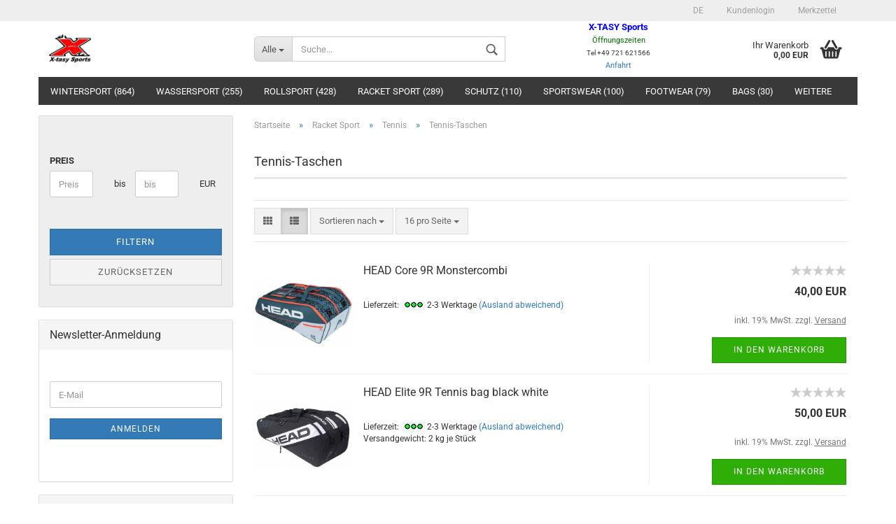

--- FILE ---
content_type: text/html; charset=utf-8
request_url: https://www.xy24.de/shop/?cat=c251_Tennis-Taschen-tennis-taschen.html
body_size: 19590
content:



	<!DOCTYPE html>
	<html xmlns="http://www.w3.org/1999/xhtml" dir="ltr" lang="de">
		
			<head>
				
						
					<!--
			
					=========================================================
					Shopsoftware by Gambio GmbH (c) 2005-2019 [www.gambio.de]
					=========================================================
			
					Gambio GmbH offers you highly scalable E-Commerce-Solutions and Services.
					The Shopsoftware is redistributable under the GNU General Public License (Version 2) [http://www.gnu.org/licenses/gpl-2.0.html].
					based on: E-Commerce Engine Copyright (c) 2006 xt:Commerce, created by Mario Zanier & Guido Winger and licensed under GNU/GPL.
					Information and contribution at http://www.xt-commerce.com
			
					=========================================================
					Please visit our website: www.gambio.de
					=========================================================
			
					-->
				

                

	

                    
                
	
				
					<meta name="viewport" content="width=device-width, initial-scale=1, minimum-scale=1.0, maximum-scale=1.0, user-scalable=no" />
				
	
				
					<meta http-equiv="Content-Type" content="text/html; charset=utf-8" />
		<meta name="language" content="de" />
		<meta name="keywords" content="keywords,kommagetrennt" />
		<meta property="og:image" content="https://www.xy24.de/shop/images/categories/og/" />
		<meta property="og:title" content="Tennis-Taschen" />
		<meta property="og:type" content="product.group" />
		<title>xy24 - Tennis-Taschen</title>

				

								
									

				
					<base href="https://www.xy24.de/shop/" />
				
	
				
											
							<link rel="shortcut icon" href="https://www.xy24.de/shop/images/logos/favicon.ico" type="image/x-icon" />
						
									
	
				
									
	
				
											
							<link id="main-css" type="text/css" rel="stylesheet" href="templates/Honeygrid/main.min.css?bust=1762438059" />
						
									
	
				
					<meta name="robots" content="index,follow" />
		<link rel="canonical" href="https://www.xy24.de/shop/?cPath=267_244_251&amp;cat=c251_Tennis-Taschen-tennis-taschen.html&amp;language=de" />
		<meta property="og:url" content="https://www.xy24.de/shop/?cPath=267_244_251&amp;cat=c251_Tennis-Taschen-tennis-taschen.html&amp;language=de">
		<link rel="alternate" hreflang="x-default" href="https://www.xy24.de/shop/?language=de&amp;cPath=267_244_251&amp;cat=c251_Tennis-Taschen-tennis-taschen.html" />
		<link rel="alternate" hreflang="en" href="https://www.xy24.de/shop/?language=en&amp;cPath=267_244_251&amp;cat=c251_-category-251.html" />
		<link rel="alternate" hreflang="de" href="https://www.xy24.de/shop/?language=de&amp;cPath=267_244_251&amp;cat=c251_Tennis-Taschen-tennis-taschen.html" />
		
				
	
				
									
				
				
									
			
			</head>
		
		
			<body class=" page-index-type-gm_boosted_category page-index-type-cat page-index-type-cPath"
				  data-gambio-namespace="https://www.xy24.de/shop/templates/Honeygrid/assets/javascript/engine"
				  data-jse-namespace="https://www.xy24.de/shop/JSEngine/build"
				  data-gambio-controller="initialize"
				  data-gambio-widget="input_number responsive_image_loader transitions header image_maps modal history dropdown core_workarounds anchor"
				  data-input_number-separator=","
					>
		
				
					
				
		




	


	
	
		<div id="outer-wrapper" >
			
				<header id="header" class="navbar">
					
					
																													
																
						





	<div id="topbar-container">
								
		
					
		
		
			<div class="navbar-topbar">
				
					<nav data-gambio-widget="menu link_crypter" data-menu-switch-element-position="false" data-menu-events='{"desktop": ["click"], "mobile": ["click"]}' data-menu-ignore-class="dropdown-menu">
						<ul class="nav navbar-nav navbar-right">

														
							
															
							
							
															
							
							
															

							
															

							
															

															<li class="dropdown navbar-topbar-item first">
									
									
																					
												<a href="#" class="dropdown-toggle" data-toggle-hover="dropdown">

													
														<span class="language-code hidden-xs">
																														de
														</span>
													
													
													
														<span class="visible-xs-block">&nbsp;Sprache</span>
													
												</a>
											
																			
				
									<ul class="level_2 dropdown-menu arrow-top">
										<li class="arrow"></li>
										<li>
											
												<form action="/shop/?cat=c251_Tennis-Taschen-tennis-taschen.html" method="POST" class="form-horizontal">
													
													
																													
																<div class="form-group">
																	<label for="language-select">Sprache auswählen</label>
																	
	<select name="language" class="form-control" id="language-select">
					
				<option value="en">English</option>
			
					
				<option value="de" selected="selected">Deutsch</option>
			
			</select>

																</div>
															
																											
													
													
																											
													
													
																											
													
													
														<div class="dropdown-footer row">
															<input type="submit" class="btn btn-primary btn-block" value="Speichern" title="Speichern" />
														</div>
													
													
													<input type="hidden" name="cat" value="c251_Tennis-Taschen-tennis-taschen.html"/><input type="hidden" name="cPath" value="267_244_251"/>
					
												</form>
											
										</li>
									</ul>
								</li>
														
							
																	
										<li class="dropdown navbar-topbar-item">
											<a title="Anmeldung" href="/shop/?cat=c251_Tennis-Taschen-tennis-taschen.html#" class="dropdown-toggle" data-toggle-hover="dropdown">&nbsp;Kundenlogin</a>
											




	<ul class="dropdown-menu dropdown-menu-login arrow-top">
		
			<li class="arrow"></li>
		
		
		
			<li class="dropdown-header hidden-xs">Kundenlogin</li>
		
		
		
			<li>
				<form action="https://www.xy24.de/shop/login.php?action=process" method="post" class="form-horizontal">
					<input type="hidden" name="return_url" value="https://www.xy24.de/shop/?cat=c251_Tennis-Taschen-tennis-taschen.html">
					<input type="hidden" name="return_url_hash" value="f644a8fbb873f65d6b8c116ea92f70540b177517404cac6df633a8e2a22cc91a">
					
						<div class="form-group">
							<input autocomplete="username" type="email" id="box-login-dropdown-login-username" class="form-control" placeholder="E-Mail" name="email_address" />
						</div>
					
					
						<div class="form-group">
							<input autocomplete="current-password" type="password" id="box-login-dropdown-login-password" class="form-control" placeholder="Passwort" name="password" />
						</div>
					
					
						<div class="dropdown-footer row">
							
								
									<input type="submit" class="btn btn-primary btn-block" value="Anmelden" />
								
								<ul>
									
										<li>
											<a title="Konto erstellen" href="https://www.xy24.de/shop/login.php">
												Konto erstellen
											</a>
										</li>
									
									
										<li>
											<a title="Passwort vergessen?" href="https://www.xy24.de/shop/password_double_opt.php">
												Passwort vergessen?
											</a>
										</li>
									
								</ul>
							
	

	
						</div>
					
				</form>
			</li>
		
	</ul>


										</li>
									
															

							
																	
										<li class="navbar-topbar-item">
											<a href="https://www.xy24.de/shop/wish_list.php" title="Merkzettel anzeigen">&nbsp;Merkzettel</a>
										</li>
									
															

							
						</ul>
					</nav>
				
			</div>
		
	</div>


					
			
					
						<div class="inside">
				
							<div class="row">
					
								
																																									
									<div class="navbar-header" data-gambio-widget="mobile_menu">
																					
													
		<div id="navbar-brand" class="navbar-brand">
			<a href="https://www.xy24.de/shop/" title="xy24">
				<img class="img-responsive" src="https://www.xy24.de/shop/images/logos/x-xy24_500x500_instagram_profil_red_logo.jpg" alt="xy24-Logo">
			</a>
		</div>
	
											
																				
											
	
	
			
	
		<button type="button" class="navbar-toggle" data-mobile_menu-target="#categories .navbar-collapse"
		        data-mobile_menu-body-class="categories-open" data-mobile_menu-toggle-content-visibility>
			<i class="gm-menu"></i>
		</button>
	
	
	
		<button type="button" class="navbar-toggle cart-icon" data-mobile_menu-location="shopping_cart.php">
			<i class="gm-cart-basket"></i>
			<span class="cart-products-count hidden">
				0
			</span>
		</button>
	
	
			
			<button type="button" class="navbar-toggle" data-mobile_menu-target=".navbar-search" data-mobile_menu-body-class="search-open"
					data-mobile_menu-toggle-content-visibility>
				<i class="gm-search"></i>
			</button>
		
	
										
									</div>
								
								
								
																			






	<div class="navbar-search collapse">
		
		
						<p class="navbar-search-header dropdown-header">Suche</p>
		
		
		
			<form action="advanced_search_result.php" method="get" data-gambio-widget="live_search">
		
				<div class="navbar-search-input-group input-group">
					<div class="navbar-search-input-group-btn input-group-btn custom-dropdown" data-dropdown-trigger-change="false" data-dropdown-trigger-no-change="false">
						
						
							<button type="button" class="btn btn-default dropdown-toggle" data-toggle="dropdown" aria-haspopup="true" aria-expanded="false">
								<span class="dropdown-name">Alle</span> <span class="caret"></span>
							</button>
						
						
						
															
									<ul class="dropdown-menu">
																				
												<li><a href="#" data-rel="0">Alle</a></li>
											
																							
													<li><a href="#" data-rel="7">Wintersport</a></li>
												
																							
													<li><a href="#" data-rel="1">Wassersport</a></li>
												
																							
													<li><a href="#" data-rel="2">Rollsport</a></li>
												
																							
													<li><a href="#" data-rel="267">Racket Sport</a></li>
												
																							
													<li><a href="#" data-rel="9">Schutz</a></li>
												
																							
													<li><a href="#" data-rel="6">Sportswear</a></li>
												
																							
													<li><a href="#" data-rel="8">Footwear</a></li>
												
																							
													<li><a href="#" data-rel="12">Bags</a></li>
												
																							
													<li><a href="#" data-rel="10">Brillen</a></li>
												
																							
													<li><a href="#" data-rel="11">Accessoires</a></li>
												
																							
													<li><a href="#" data-rel="13">Technik</a></li>
												
																							
													<li><a href="#" data-rel="65">Sonstiges</a></li>
												
																														</ul>
								
													
						
						
															
									<select name="categories_id">
										<option value="0">Alle</option>
																																	
													<option value="7">Wintersport</option>
												
																							
													<option value="1">Wassersport</option>
												
																							
													<option value="2">Rollsport</option>
												
																							
													<option value="267">Racket Sport</option>
												
																							
													<option value="9">Schutz</option>
												
																							
													<option value="6">Sportswear</option>
												
																							
													<option value="8">Footwear</option>
												
																							
													<option value="12">Bags</option>
												
																							
													<option value="10">Brillen</option>
												
																							
													<option value="11">Accessoires</option>
												
																							
													<option value="13">Technik</option>
												
																							
													<option value="65">Sonstiges</option>
												
																														</select>
								
													
						
					</div>
					<input type="text" name="keywords" placeholder="Suche..." class="form-control search-input" autocomplete="off" />
					
					
						<button type="submit" class="gm-search form-control-feedback"></button>
					
					
				</div>
		
				
									<input type="hidden" value="1" name="inc_subcat" />
								
				
					<div class="navbar-search-footer visible-xs-block">
						
							<button class="btn btn-primary btn-block" type="submit">
								Suche...
							</button>
						
						
							<a href="advanced_search.php" class="btn btn-default btn-block" title="Erweiterte Suche">
								Erweiterte Suche
							</a>
						
					</div>
				
				
				<div class="search-result-container"></div>
		
			</form>
		
	</div>


																	
							
								
																			
											
	<div class="custom-container">
		
			<div class="inside">
				
											
							<p style="text-align: center;">
	<span style="color: rgb(0, 0, 255);"><strong>X-TASY Sports</strong></span><br />
	<a href="https://www.xy24.de/shop/shop_content.php?coID=201"><span style="color:#006400;"><span style="font-size:11px;">&Ouml;ffnungszeiten</span></span></a><br />
	<span style="font-size:10px;">Tel +49 721 621566</span><br />
	<span style="font-size:11px;"><a href="https://maps.google.de/maps?q=X-tasy+Sports,+Durlacher+Allee,+Karlsruhe&amp;hl=de&amp;sll=51.151786,10.415039&amp;sspn=17.455926,39.682617&amp;vpsrc=0&amp;hq=X-tasy+Sports,&amp;hnear=Durlacher+Allee,+Karlsruhe&amp;t=m&amp;z=15" target="_blank">Anfahrt </a></span><br />
	&nbsp;
</p>

						
									
			</div>
		
	</div>
										
																	
							
								
																			
																						


	<nav id="cart-container" class="navbar-cart" data-gambio-widget="menu cart_dropdown" data-menu-switch-element-position="false">
		
			<ul class="cart-container-inner">
				
					<li>
						<a href="https://www.xy24.de/shop/shopping_cart.php" class="dropdown-toggle">
							
								<i class="gm-cart-basket"></i>
								<span class="cart">
									Ihr Warenkorb<br />
									<span class="products">
										 0,00 EUR
									</span>
								</span>
							
							
																	<span class="cart-products-count hidden">
										
									</span>
															
						</a>
						
						



	<ul class="dropdown-menu arrow-top cart-dropdown cart-empty">
		
			<li class="arrow"></li>
		
	
		
					
	
		
			<li class="cart-dropdown-inside">
		
				
									
				
									
						<div class="cart-empty">
							Sie haben noch keine Artikel in Ihrem Warenkorb.
						</div>
					
								
			</li>
		
	</ul>

					</li>
				
			</ul>
		
	</nav>

										
																	
				
							</div>
							
						</div>
					
			
					
					
					



					
						<noscript>
							<div class="alert alert-danger noscript-notice">
								JavaScript ist in Ihrem Browser deaktiviert. Aktivieren Sie JavaScript, um alle Funktionen des Shops nutzen und alle Inhalte sehen zu können.
							</div>
						</noscript>
					
					
					
													
																


	<div id="categories">
		<div class="navbar-collapse collapse">
			
				<nav class="navbar-default navbar-categories" data-gambio-widget="menu">
					
						<ul class="level-1 nav navbar-nav">
															
									<li class="dropdown level-1-child" data-id="7">
										
											<a class="dropdown-toggle" href="https://www.xy24.de/shop/?cat=c7_Wintersport-Wintersport.html" title="Wintersport">
												
													Wintersport
												
																									
														(864)
													
																							</a>
										
										
										
																							
													<ul data-level="2" class="level-2 dropdown-menu dropdown-menu-child">
														
															<li class="enter-category hidden-sm hidden-md hidden-lg hide-more">
																
																	<a class="dropdown-toggle" href="https://www.xy24.de/shop/?cat=c7_Wintersport-Wintersport.html" title="Wintersport">
																		
																			Wintersport anzeigen
																		
																	</a>
																
															</li>
														
														
																																																																																																																																																																																																																																																																																																																																																																																																																																																																																																																																																																																							
																													
																															
																	<li class="dropdown level-2-child">
																		<a href="https://www.xy24.de/shop/?cat=c24_Snowboard-Snowboard.html" title="Snowboard">
																			Snowboard
																		</a>
																																					<ul  data-level="3" class="level-3 dropdown-menu dropdown-menu-child">
																				<li class="enter-category">
																					<a href="https://www.xy24.de/shop/?cat=c24_Snowboard-Snowboard.html" title="Snowboard" class="dropdown-toggle">
																						Snowboard anzeigen
																					</a>
																				</li>
																																									
																						<li class="level-3-child">
																							<a href="https://www.xy24.de/shop/?cat=c64_Snowboards-Snowboards.html" title="Snowboards">
																								Snowboards
																							</a>
																						</li>
																					
																																									
																						<li class="level-3-child">
																							<a href="https://www.xy24.de/shop/?cat=c78_Snowboard-Bindung-Softbindung.html" title="Snowboard Bindung">
																								Snowboard Bindung
																							</a>
																						</li>
																					
																																									
																						<li class="level-3-child">
																							<a href="https://www.xy24.de/shop/?cat=c80_Snowboard-Boots-Snowboard-Boots.html" title="Snowboard Boots">
																								Snowboard Boots
																							</a>
																						</li>
																					
																																									
																						<li class="level-3-child">
																							<a href="https://www.xy24.de/shop/?cat=c111_Snowboard-Spare-Parts---Ersatzteile-Bindung-Ersatzteile.html" title="Snowboard Spare Parts / Ersatzteile">
																								Snowboard Spare Parts / Ersatzteile
																							</a>
																						</li>
																					
																																									
																						<li class="level-3-child">
																							<a href="https://www.xy24.de/shop/?cat=c257_Splitboarding-splitboarding.html" title="Splitboarding">
																								Splitboarding
																							</a>
																						</li>
																					
																																									
																						<li class="level-3-child">
																							<a href="https://www.xy24.de/shop/?cat=c85_Snowboard-Accessoires-Snowboard-Accessoires.html" title="Snowboard Accessoires">
																								Snowboard Accessoires
																							</a>
																						</li>
																					
																																							</ul>
																																			</li>
																
																															
																	<li class="dropdown level-2-child">
																		<a href="https://www.xy24.de/shop/?cat=c20_Ski-alpin-Ski.html" title="Ski alpin">
																			Ski alpin
																		</a>
																																					<ul  data-level="3" class="level-3 dropdown-menu dropdown-menu-child">
																				<li class="enter-category">
																					<a href="https://www.xy24.de/shop/?cat=c20_Ski-alpin-Ski.html" title="Ski alpin" class="dropdown-toggle">
																						Ski alpin anzeigen
																					</a>
																				</li>
																																									
																						<li class="level-3-child">
																							<a href="https://www.xy24.de/shop/?cat=c22_Ski-alpin-ohne-Bindung-Ski-ohne-Bindung.html" title="Ski alpin ohne Bindung">
																								Ski alpin ohne Bindung
																							</a>
																						</li>
																					
																																									
																						<li class="level-3-child">
																							<a href="https://www.xy24.de/shop/?cat=c21_Ski-alpin-inklusive-Bindung-Ski-mit-Bindung.html" title="Ski alpin inklusive Bindung">
																								Ski alpin inklusive Bindung
																							</a>
																						</li>
																					
																																									
																						<li class="level-3-child">
																							<a href="https://www.xy24.de/shop/?cat=c23_Ski-Bindung-alpin-Ski-Bindung.html" title="Ski Bindung alpin">
																								Ski Bindung alpin
																							</a>
																						</li>
																					
																																									
																						<li class="level-3-child">
																							<a href="https://www.xy24.de/shop/?cat=c130_Ski-Schuhe-alpin-Ski-Schuhe.html" title="Ski Schuhe alpin">
																								Ski Schuhe alpin
																							</a>
																						</li>
																					
																																									
																						<li class="level-3-child">
																							<a href="https://www.xy24.de/shop/?cat=c138_Ski-Stoecke-alpin-Ski-Stoecke.html" title="Ski Stöcke alpin">
																								Ski Stöcke alpin
																							</a>
																						</li>
																					
																																									
																						<li class="level-3-child">
																							<a href="https://www.xy24.de/shop/?cat=c168_Ski-Alpin-Zubehoer-Ski-Zubehoer.html" title="Ski Alpin Zubehör">
																								Ski Alpin Zubehör
																							</a>
																						</li>
																					
																																									
																						<li class="level-3-child">
																							<a href="https://www.xy24.de/shop/?cat=c252_Ski-Alpin-Ersatzteile---Spare-Parts-ski-alpin-ersatzteile-spare-parts.html" title="Ski Alpin Ersatzteile / Spare Parts">
																								Ski Alpin Ersatzteile / Spare Parts
																							</a>
																						</li>
																					
																																							</ul>
																																			</li>
																
																															
																	<li class="dropdown level-2-child">
																		<a href="https://www.xy24.de/shop/?cat=c25_Winter-Softgoods-Winter-Softgoods.html" title="Winter Softgoods">
																			Winter Softgoods
																		</a>
																																					<ul  data-level="3" class="level-3 dropdown-menu dropdown-menu-child">
																				<li class="enter-category">
																					<a href="https://www.xy24.de/shop/?cat=c25_Winter-Softgoods-Winter-Softgoods.html" title="Winter Softgoods" class="dropdown-toggle">
																						Winter Softgoods anzeigen
																					</a>
																				</li>
																																									
																						<li class="level-3-child">
																							<a href="https://www.xy24.de/shop/?cat=c60_Snow-Jackets-Snow-Jackets.html" title="Snow Jackets">
																								Snow Jackets
																							</a>
																						</li>
																					
																																									
																						<li class="level-3-child">
																							<a href="https://www.xy24.de/shop/?cat=c46_Snow-Pants-Snow-Pants.html" title="Snow Pants">
																								Snow Pants
																							</a>
																						</li>
																					
																																									
																						<li class="level-3-child">
																							<a href="https://www.xy24.de/shop/?cat=c47_Fleece---Thermal-Fleece---Thermal.html" title="Fleece / Thermal">
																								Fleece / Thermal
																							</a>
																						</li>
																					
																																									
																						<li class="level-3-child">
																							<a href="https://www.xy24.de/shop/?cat=c199_Winter-Accessoires-Winter-Accessoires.html" title="Winter Accessoires">
																								Winter Accessoires
																							</a>
																						</li>
																					
																																									
																						<li class="level-3-child">
																							<a href="https://www.xy24.de/shop/?cat=c157_First-Layer---Socks-Winter-Socken.html" title="First Layer / Socks">
																								First Layer / Socks
																							</a>
																						</li>
																					
																																							</ul>
																																			</li>
																
																															
																	<li class="level-2-child">
																		<a href="https://www.xy24.de/shop/?cat=c50_Winter-Handschuhe-Winter-Handschuhe.html" title="Winter Handschuhe">
																			Winter Handschuhe
																		</a>
																																			</li>
																
																															
																	<li class="dropdown level-2-child">
																		<a href="https://www.xy24.de/shop/?cat=c26_Wintersport-Zubehoer-Winter-Zubehoer.html" title="Wintersport Zubehör">
																			Wintersport Zubehör
																		</a>
																																					<ul  data-level="3" class="level-3 dropdown-menu dropdown-menu-child">
																				<li class="enter-category">
																					<a href="https://www.xy24.de/shop/?cat=c26_Wintersport-Zubehoer-Winter-Zubehoer.html" title="Wintersport Zubehör" class="dropdown-toggle">
																						Wintersport Zubehör anzeigen
																					</a>
																				</li>
																																									
																						<li class="level-3-child">
																							<a href="https://www.xy24.de/shop/?cat=c147_Wachs---Zubehoer-Wachs.html" title="Wachs + Zubehör">
																								Wachs + Zubehör
																							</a>
																						</li>
																					
																																									
																						<li class="level-3-child">
																							<a href="https://www.xy24.de/shop/?cat=c161_Kante---Laufflaeche-Kante---Laufflaeche.html" title="Kante + Lauffläche">
																								Kante + Lauffläche
																							</a>
																						</li>
																					
																																									
																						<li class="level-3-child">
																							<a href="https://www.xy24.de/shop/?cat=c171_Tools---Locks-Tools---Werkzeug.html" title="Tools + Locks">
																								Tools + Locks
																							</a>
																						</li>
																					
																																									
																						<li class="level-3-child">
																							<a href="https://www.xy24.de/shop/?cat=c166_Textilpflege-Textilpflege.html" title="Textilpflege">
																								Textilpflege
																							</a>
																						</li>
																					
																																							</ul>
																																			</li>
																
																															
																	<li class="dropdown level-2-child">
																		<a href="https://www.xy24.de/shop/?cat=c120_Schneebrillen-Schneebrillen.html" title="Schneebrillen">
																			Schneebrillen
																		</a>
																																					<ul  data-level="3" class="level-3 dropdown-menu dropdown-menu-child">
																				<li class="enter-category">
																					<a href="https://www.xy24.de/shop/?cat=c120_Schneebrillen-Schneebrillen.html" title="Schneebrillen" class="dropdown-toggle">
																						Schneebrillen anzeigen
																					</a>
																				</li>
																																									
																						<li class="level-3-child">
																							<a href="https://www.xy24.de/shop/?cat=c182_Snow-Goggle-Snow-Goggle-komplett.html" title="Snow Goggle">
																								Snow Goggle
																							</a>
																						</li>
																					
																																									
																						<li class="level-3-child">
																							<a href="https://www.xy24.de/shop/?cat=c173_Goggle-Lenses-Ersatzscheibe-Schneebrille.html" title="Goggle Lenses">
																								Goggle Lenses
																							</a>
																						</li>
																					
																																									
																						<li class="level-3-child">
																							<a href="https://www.xy24.de/shop/?cat=c183_Goggle-Accessoires-Goggle-Accessoires.html" title="Goggle Accessoires">
																								Goggle Accessoires
																							</a>
																						</li>
																					
																																							</ul>
																																			</li>
																
																															
																	<li class="level-2-child">
																		<a href="https://www.xy24.de/shop/?cat=c27_Lawinenschutz-Lawinenschutz.html" title="Lawinenschutz">
																			Lawinenschutz
																		</a>
																																			</li>
																
																															
																	<li class="dropdown level-2-child">
																		<a href="https://www.xy24.de/shop/?cat=c205_Langlauf---Nordic-Skiing-Langauf.html" title="Langlauf / Nordic Skiing">
																			Langlauf / Nordic Skiing
																		</a>
																																					<ul  data-level="3" class="level-3 dropdown-menu dropdown-menu-child">
																				<li class="enter-category">
																					<a href="https://www.xy24.de/shop/?cat=c205_Langlauf---Nordic-Skiing-Langauf.html" title="Langlauf / Nordic Skiing" class="dropdown-toggle">
																						Langlauf / Nordic Skiing anzeigen
																					</a>
																				</li>
																																									
																						<li class="level-3-child">
																							<a href="https://www.xy24.de/shop/?cat=c254_Nordic-Ski-nordic-ski.html" title="Nordic Ski">
																								Nordic Ski
																							</a>
																						</li>
																					
																																									
																						<li class="level-3-child">
																							<a href="https://www.xy24.de/shop/?cat=c255_Nordic-Bindung-nordic-bindung.html" title="Nordic Bindung">
																								Nordic Bindung
																							</a>
																						</li>
																					
																																									
																						<li class="level-3-child">
																							<a href="https://www.xy24.de/shop/?cat=c256_Nordic-Ski-Boot-nordic-ski-boot.html" title="Nordic Ski Boot">
																								Nordic Ski Boot
																							</a>
																						</li>
																					
																																									
																						<li class="level-3-child">
																							<a href="https://www.xy24.de/shop/?cat=c253_Nordic-Stoecke-category-253.html" title="Nordic Stöcke">
																								Nordic Stöcke
																							</a>
																						</li>
																					
																																							</ul>
																																			</li>
																
																															
																	<li class="level-2-child">
																		<a href="https://www.xy24.de/shop/?cat=c175_sonstiger-Wintersport-sonstiger-Wintersport.html" title="sonstiger Wintersport">
																			sonstiger Wintersport
																		</a>
																																			</li>
																
																													
																												
														
															<li class="enter-category hidden-more hidden-xs">
																<a class="dropdown-toggle col-xs-6"
																   href="https://www.xy24.de/shop/?cat=c7_Wintersport-Wintersport.html"
																   title="Wintersport">Wintersport anzeigen</a>
							
																<span class="close-menu-container col-xs-6">
																	<span class="close-flyout">
																		<i class="fa fa-close"></i>
																	</span>
																</span>
															</li>
														
													
													</ul>
												
																					
										
									</li>
								
															
									<li class="dropdown level-1-child" data-id="1">
										
											<a class="dropdown-toggle" href="https://www.xy24.de/shop/?cat=c1_Wassersport-Wassersport.html" title="Wassersport">
												
													Wassersport
												
																									
														(255)
													
																							</a>
										
										
										
																							
													<ul data-level="2" class="level-2 dropdown-menu dropdown-menu-child">
														
															<li class="enter-category hidden-sm hidden-md hidden-lg hide-more">
																
																	<a class="dropdown-toggle" href="https://www.xy24.de/shop/?cat=c1_Wassersport-Wassersport.html" title="Wassersport">
																		
																			Wassersport anzeigen
																		
																	</a>
																
															</li>
														
														
																																																																																																																																																																																																																																																																																																																																																																																																																																																																																																																																																																																																																																																			
																													
																															
																	<li class="level-2-child">
																		<a href="https://www.xy24.de/shop/?cat=c117_Board-Short-Board-Short.html" title="Board Short">
																			Board Short
																		</a>
																																			</li>
																
																															
																	<li class="dropdown level-2-child">
																		<a href="https://www.xy24.de/shop/?cat=c33_Water-Wear-Water-Wear.html" title="Water Wear">
																			Water Wear
																		</a>
																																					<ul  data-level="3" class="level-3 dropdown-menu dropdown-menu-child">
																				<li class="enter-category">
																					<a href="https://www.xy24.de/shop/?cat=c33_Water-Wear-Water-Wear.html" title="Water Wear" class="dropdown-toggle">
																						Water Wear anzeigen
																					</a>
																				</li>
																																									
																						<li class="level-3-child">
																							<a href="https://www.xy24.de/shop/?cat=c35_Rush-Guard-Rush-Guard.html" title="Rush Guard">
																								Rush Guard
																							</a>
																						</li>
																					
																																									
																						<li class="level-3-child">
																							<a href="https://www.xy24.de/shop/?cat=c34_Wetsuit-Shorty-Shorty.html" title="Wetsuit Shorty">
																								Wetsuit Shorty
																							</a>
																						</li>
																					
																																									
																						<li class="level-3-child">
																							<a href="https://www.xy24.de/shop/?cat=c132_Wetsuit-long---Steamer-Wetsuit.html" title="Wetsuit long / Steamer">
																								Wetsuit long / Steamer
																							</a>
																						</li>
																					
																																									
																						<li class="level-3-child">
																							<a href="https://www.xy24.de/shop/?cat=c236_Drysuit-Drysuit.html" title="Drysuit">
																								Drysuit
																							</a>
																						</li>
																					
																																									
																						<li class="level-3-child">
																							<a href="https://www.xy24.de/shop/?cat=c150_Boots---Gloves-Surf-Schuhe.html" title="Boots + Gloves">
																								Boots + Gloves
																							</a>
																						</li>
																					
																																									
																						<li class="level-3-child">
																							<a href="https://www.xy24.de/shop/?cat=c151_Sonstige-Waterwear-sonstiges-Neopren.html" title="Sonstige Waterwear">
																								Sonstige Waterwear
																							</a>
																						</li>
																					
																																							</ul>
																																			</li>
																
																															
																	<li class="dropdown level-2-child">
																		<a href="https://www.xy24.de/shop/?cat=c56_Windsurfen-Windsurfen.html" title="Windsurfen">
																			Windsurfen
																		</a>
																																					<ul  data-level="3" class="level-3 dropdown-menu dropdown-menu-child">
																				<li class="enter-category">
																					<a href="https://www.xy24.de/shop/?cat=c56_Windsurfen-Windsurfen.html" title="Windsurfen" class="dropdown-toggle">
																						Windsurfen anzeigen
																					</a>
																				</li>
																																									
																						<li class="level-3-child">
																							<a href="https://www.xy24.de/shop/?cat=c185_Windsurf-Boards-Windsurf-Boards.html" title="Windsurf Boards">
																								Windsurf Boards
																							</a>
																						</li>
																					
																																									
																						<li class="level-3-child">
																							<a href="https://www.xy24.de/shop/?cat=c186_Windsurf-Rigg-Windsurf-Rigg.html" title="Windsurf Rigg">
																								Windsurf Rigg
																							</a>
																						</li>
																					
																																									
																						<li class="level-3-child">
																							<a href="https://www.xy24.de/shop/?cat=c177_Windsurf-Finnen-Windsurf-Finnen.html" title="Windsurf Finnen">
																								Windsurf Finnen
																							</a>
																						</li>
																					
																																									
																						<li class="level-3-child">
																							<a href="https://www.xy24.de/shop/?cat=c59_Windsurf-Trapez-Windsurf-Trapez.html" title="Windsurf Trapez">
																								Windsurf Trapez
																							</a>
																						</li>
																					
																																									
																						<li class="level-3-child">
																							<a href="https://www.xy24.de/shop/?cat=c148_Windsurf-Zubehoer-Windsurf-Accessoires.html" title="Windsurf Zubehör">
																								Windsurf Zubehör
																							</a>
																						</li>
																					
																																							</ul>
																																			</li>
																
																															
																	<li class="dropdown level-2-child">
																		<a href="https://www.xy24.de/shop/?cat=c57_Wellenreiten-Wellenreiten.html" title="Wellenreiten">
																			Wellenreiten
																		</a>
																																					<ul  data-level="3" class="level-3 dropdown-menu dropdown-menu-child">
																				<li class="enter-category">
																					<a href="https://www.xy24.de/shop/?cat=c57_Wellenreiten-Wellenreiten.html" title="Wellenreiten" class="dropdown-toggle">
																						Wellenreiten anzeigen
																					</a>
																				</li>
																																									
																						<li class="level-3-child">
																							<a href="https://www.xy24.de/shop/?cat=c112_Wellenreit-Boards-Wellenreit-Boards.html" title="Wellenreit Boards">
																								Wellenreit Boards
																							</a>
																						</li>
																					
																																									
																						<li class="level-3-child">
																							<a href="https://www.xy24.de/shop/?cat=c86_Wellenreit-Zubehoer-Wellenreit-Zubehoer.html" title="Wellenreit Zubehör">
																								Wellenreit Zubehör
																							</a>
																						</li>
																					
																																							</ul>
																																			</li>
																
																															
																	<li class="dropdown level-2-child">
																		<a href="https://www.xy24.de/shop/?cat=c162_SUP---Stehpaddeln-Stand-Up-Paddeling.html" title="SUP / Stehpaddeln">
																			SUP / Stehpaddeln
																		</a>
																																					<ul  data-level="3" class="level-3 dropdown-menu dropdown-menu-child">
																				<li class="enter-category">
																					<a href="https://www.xy24.de/shop/?cat=c162_SUP---Stehpaddeln-Stand-Up-Paddeling.html" title="SUP / Stehpaddeln" class="dropdown-toggle">
																						SUP / Stehpaddeln anzeigen
																					</a>
																				</li>
																																									
																						<li class="level-3-child">
																							<a href="https://www.xy24.de/shop/?cat=c227_SUP-Boards-SUP-Boards.html" title="SUP Boards">
																								SUP Boards
																							</a>
																						</li>
																					
																																									
																						<li class="level-3-child">
																							<a href="https://www.xy24.de/shop/?cat=c226_SUP-Paddel-SUP-Paddel.html" title="SUP Paddel">
																								SUP Paddel
																							</a>
																						</li>
																					
																																									
																						<li class="level-3-child">
																							<a href="https://www.xy24.de/shop/?cat=c228_SUP-Zubehoer-SUP-Zubehoer.html" title="SUP Zubehör">
																								SUP Zubehör
																							</a>
																						</li>
																					
																																							</ul>
																																			</li>
																
																															
																	<li class="dropdown level-2-child">
																		<a href="https://www.xy24.de/shop/?cat=c58_Kitesurfen-Kitesurfen.html" title="Kitesurfen">
																			Kitesurfen
																		</a>
																																					<ul  data-level="3" class="level-3 dropdown-menu dropdown-menu-child">
																				<li class="enter-category">
																					<a href="https://www.xy24.de/shop/?cat=c58_Kitesurfen-Kitesurfen.html" title="Kitesurfen" class="dropdown-toggle">
																						Kitesurfen anzeigen
																					</a>
																				</li>
																																									
																						<li class="level-3-child">
																							<a href="https://www.xy24.de/shop/?cat=c103_Kiteboards-Kiteboards.html" title="Kiteboards">
																								Kiteboards
																							</a>
																						</li>
																					
																																									
																						<li class="level-3-child">
																							<a href="https://www.xy24.de/shop/?cat=c160_Kites-Soft-Kites.html" title="Kites">
																								Kites
																							</a>
																						</li>
																					
																																									
																						<li class="level-3-child">
																							<a href="https://www.xy24.de/shop/?cat=c118_Kite-Trapeze-Kite-Trapeze.html" title="Kite Trapeze">
																								Kite Trapeze
																							</a>
																						</li>
																					
																																									
																						<li class="level-3-child">
																							<a href="https://www.xy24.de/shop/?cat=c176_Kite-Zubehoer-Kite-Zubehoer.html" title="Kite Zubehör">
																								Kite Zubehör
																							</a>
																						</li>
																					
																																							</ul>
																																			</li>
																
																															
																	<li class="dropdown level-2-child">
																		<a href="https://www.xy24.de/shop/?cat=c187_Wakeboard-Wakeboard.html" title="Wakeboard">
																			Wakeboard
																		</a>
																																					<ul  data-level="3" class="level-3 dropdown-menu dropdown-menu-child">
																				<li class="enter-category">
																					<a href="https://www.xy24.de/shop/?cat=c187_Wakeboard-Wakeboard.html" title="Wakeboard" class="dropdown-toggle">
																						Wakeboard anzeigen
																					</a>
																				</li>
																																									
																						<li class="level-3-child">
																							<a href="https://www.xy24.de/shop/?cat=c237_Wakeboards---Bingungen-Wakeboards.html" title="Wakeboards + Bingungen">
																								Wakeboards + Bingungen
																							</a>
																						</li>
																					
																																							</ul>
																																			</li>
																
																															
																	<li class="dropdown level-2-child">
																		<a href="https://www.xy24.de/shop/?cat=c192_Bodyboard-Bodyboard.html" title="Bodyboard">
																			Bodyboard
																		</a>
																																					<ul  data-level="3" class="level-3 dropdown-menu dropdown-menu-child">
																				<li class="enter-category">
																					<a href="https://www.xy24.de/shop/?cat=c192_Bodyboard-Bodyboard.html" title="Bodyboard" class="dropdown-toggle">
																						Bodyboard anzeigen
																					</a>
																				</li>
																																									
																						<li class="level-3-child">
																							<a href="https://www.xy24.de/shop/?cat=c230_Bodyboards-Bodyboards.html" title="Bodyboards">
																								Bodyboards
																							</a>
																						</li>
																					
																																									
																						<li class="level-3-child">
																							<a href="https://www.xy24.de/shop/?cat=c231_Bodyboard-Zubehoer-Bodyboard-Zubehoer.html" title="Bodyboard Zubehör">
																								Bodyboard Zubehör
																							</a>
																						</li>
																					
																																							</ul>
																																			</li>
																
																															
																	<li class="level-2-child">
																		<a href="https://www.xy24.de/shop/?cat=c104_Wassersport-Westen-Auftriebswesten.html" title="Wassersport Westen">
																			Wassersport Westen
																		</a>
																																			</li>
																
																															
																	<li class="level-2-child">
																		<a href="https://www.xy24.de/shop/?cat=c131_Wassersport-Zubehoer-Wassersport-Zubehoer.html" title="Wassersport Zubehör">
																			Wassersport Zubehör
																		</a>
																																			</li>
																
																													
																												
														
															<li class="enter-category hidden-more hidden-xs">
																<a class="dropdown-toggle col-xs-6"
																   href="https://www.xy24.de/shop/?cat=c1_Wassersport-Wassersport.html"
																   title="Wassersport">Wassersport anzeigen</a>
							
																<span class="close-menu-container col-xs-6">
																	<span class="close-flyout">
																		<i class="fa fa-close"></i>
																	</span>
																</span>
															</li>
														
													
													</ul>
												
																					
										
									</li>
								
															
									<li class="dropdown level-1-child" data-id="2">
										
											<a class="dropdown-toggle" href="https://www.xy24.de/shop/?cat=c2_Rollsport-Rollsport.html" title="Rollsport">
												
													Rollsport
												
																									
														(428)
													
																							</a>
										
										
										
																							
													<ul data-level="2" class="level-2 dropdown-menu dropdown-menu-child">
														
															<li class="enter-category hidden-sm hidden-md hidden-lg hide-more">
																
																	<a class="dropdown-toggle" href="https://www.xy24.de/shop/?cat=c2_Rollsport-Rollsport.html" title="Rollsport">
																		
																			Rollsport anzeigen
																		
																	</a>
																
															</li>
														
														
																																																																																																																																																																																																																																																																																																																																																																																																																																																																																																																																																																																							
																													
																															
																	<li class="dropdown level-2-child">
																		<a href="https://www.xy24.de/shop/?cat=c3_Inline-Skating-Inline-Skating.html" title="Inline Skating">
																			Inline Skating
																		</a>
																																					<ul  data-level="3" class="level-3 dropdown-menu dropdown-menu-child">
																				<li class="enter-category">
																					<a href="https://www.xy24.de/shop/?cat=c3_Inline-Skating-Inline-Skating.html" title="Inline Skating" class="dropdown-toggle">
																						Inline Skating anzeigen
																					</a>
																				</li>
																																									
																						<li class="level-3-child">
																							<a href="https://www.xy24.de/shop/?cat=c4_Inline-Skates-komplett-Inline-Skates.html" title="Inline Skates komplett">
																								Inline Skates komplett
																							</a>
																						</li>
																					
																																									
																						<li class="level-3-child">
																							<a href="https://www.xy24.de/shop/?cat=c5_Inline-Skate-Rollen-Inline-Rollen.html" title="Inline Skate Rollen">
																								Inline Skate Rollen
																							</a>
																						</li>
																					
																																									
																						<li class="level-3-child">
																							<a href="https://www.xy24.de/shop/?cat=c243_Inline-Frame---Frame-Set-Inline-Skate-Frames.html" title="Inline Frame / Frame Set">
																								Inline Frame / Frame Set
																							</a>
																						</li>
																					
																																									
																						<li class="level-3-child">
																							<a href="https://www.xy24.de/shop/?cat=c54_Inline-Skate-Boots---Liner-Inline-Boots.html" title="Inline Skate Boots / Liner">
																								Inline Skate Boots / Liner
																							</a>
																						</li>
																					
																																									
																						<li class="level-3-child">
																							<a href="https://www.xy24.de/shop/?cat=c240_Inline-Spare-Parts-Inline-Spare-Parts.html" title="Inline Spare Parts">
																								Inline Spare Parts
																							</a>
																						</li>
																					
																																									
																						<li class="level-3-child">
																							<a href="https://www.xy24.de/shop/?cat=c174_Inline-Skate-Zubehoer-Inline-Skate-Zubehoer.html" title="Inline Skate Zubehör">
																								Inline Skate Zubehör
																							</a>
																						</li>
																					
																																							</ul>
																																			</li>
																
																															
																	<li class="dropdown level-2-child">
																		<a href="https://www.xy24.de/shop/?cat=c108_Skateboard---Longboard-Longboards.html" title="Skateboard / Longboard">
																			Skateboard / Longboard
																		</a>
																																					<ul  data-level="3" class="level-3 dropdown-menu dropdown-menu-child">
																				<li class="enter-category">
																					<a href="https://www.xy24.de/shop/?cat=c108_Skateboard---Longboard-Longboards.html" title="Skateboard / Longboard" class="dropdown-toggle">
																						Skateboard / Longboard anzeigen
																					</a>
																				</li>
																																									
																						<li class="level-3-child">
																							<a href="https://www.xy24.de/shop/?cat=c153_Skateboard-komplett-Longboard-completes.html" title="Skateboard komplett">
																								Skateboard komplett
																							</a>
																						</li>
																					
																																									
																						<li class="level-3-child">
																							<a href="https://www.xy24.de/shop/?cat=c152_Skateboard-Deck-Longboard-Decks.html" title="Skateboard Deck">
																								Skateboard Deck
																							</a>
																						</li>
																					
																																									
																						<li class="level-3-child">
																							<a href="https://www.xy24.de/shop/?cat=c169_Skateboard-Trucks-Longboard-Trucks.html" title="Skateboard Trucks">
																								Skateboard Trucks
																							</a>
																						</li>
																					
																																									
																						<li class="level-3-child">
																							<a href="https://www.xy24.de/shop/?cat=c140_Skateboard-Wheels-Longboard-Wheels.html" title="Skateboard Wheels">
																								Skateboard Wheels
																							</a>
																						</li>
																					
																																									
																						<li class="level-3-child">
																							<a href="https://www.xy24.de/shop/?cat=c232_Skateboard-Teile-Skateboard-Teile.html" title="Skateboard Teile">
																								Skateboard Teile
																							</a>
																						</li>
																					
																																							</ul>
																																			</li>
																
																															
																	<li class="level-2-child">
																		<a href="https://www.xy24.de/shop/?cat=c105_All-Terrain-Boards-All-Terrain-Boards.html" title="All Terrain Boards">
																			All Terrain Boards
																		</a>
																																			</li>
																
																															
																	<li class="dropdown level-2-child">
																		<a href="https://www.xy24.de/shop/?cat=c106_Nordic-Blading---Cross-Skating-Nordic-Blading.html" title="Nordic Blading / Cross Skating">
																			Nordic Blading / Cross Skating
																		</a>
																																					<ul  data-level="3" class="level-3 dropdown-menu dropdown-menu-child">
																				<li class="enter-category">
																					<a href="https://www.xy24.de/shop/?cat=c106_Nordic-Blading---Cross-Skating-Nordic-Blading.html" title="Nordic Blading / Cross Skating" class="dropdown-toggle">
																						Nordic Blading / Cross Skating anzeigen
																					</a>
																				</li>
																																									
																						<li class="level-3-child">
																							<a href="https://www.xy24.de/shop/?cat=c202_Nordic-Blading-Skates-Nordic-Blading-Skates.html" title="Nordic Blading Skates">
																								Nordic Blading Skates
																							</a>
																						</li>
																					
																																									
																						<li class="level-3-child">
																							<a href="https://www.xy24.de/shop/?cat=c203_Nordic-Blading-Stoecke-Nordic-Blading-Stoecke.html" title="Nordic Blading Stöcke">
																								Nordic Blading Stöcke
																							</a>
																						</li>
																					
																																									
																						<li class="level-3-child">
																							<a href="https://www.xy24.de/shop/?cat=c204_Nordic-Blading-Zubehoer-Nordic-Blading-Zubehoer.html" title="Nordic Blading Zubehör">
																								Nordic Blading Zubehör
																							</a>
																						</li>
																					
																																									
																						<li class="level-3-child">
																							<a href="https://www.xy24.de/shop/?cat=c219_Ski-Roller-Ski-Roller.html" title="Ski Roller">
																								Ski Roller
																							</a>
																						</li>
																					
																																							</ul>
																																			</li>
																
																															
																	<li class="dropdown level-2-child">
																		<a href="https://www.xy24.de/shop/?cat=c97_Scooter-Scooter.html" title="Scooter">
																			Scooter
																		</a>
																																					<ul  data-level="3" class="level-3 dropdown-menu dropdown-menu-child">
																				<li class="enter-category">
																					<a href="https://www.xy24.de/shop/?cat=c97_Scooter-Scooter.html" title="Scooter" class="dropdown-toggle">
																						Scooter anzeigen
																					</a>
																				</li>
																																									
																						<li class="level-3-child">
																							<a href="https://www.xy24.de/shop/?cat=c206_Scooter-Zubehoer-Scooter-Zubehoer.html" title="Scooter Zubehör">
																								Scooter Zubehör
																							</a>
																						</li>
																					
																																							</ul>
																																			</li>
																
																															
																	<li class="level-2-child">
																		<a href="https://www.xy24.de/shop/?cat=c191_Kickboard-Kickboard.html" title="Kickboard">
																			Kickboard
																		</a>
																																			</li>
																
																															
																	<li class="level-2-child">
																		<a href="https://www.xy24.de/shop/?cat=c154_Waveboards-Waveboards.html" title="Waveboards">
																			Waveboards
																		</a>
																																			</li>
																
																															
																	<li class="level-2-child">
																		<a href="https://www.xy24.de/shop/?cat=c181_Quad-Skates---Rollerskates-Quad-Skates.html" title="Quad Skates / Rollerskates">
																			Quad Skates / Rollerskates
																		</a>
																																			</li>
																
																															
																	<li class="level-2-child">
																		<a href="https://www.xy24.de/shop/?cat=c41_Kugellager-Inline-Kugellager.html" title="Kugellager">
																			Kugellager
																		</a>
																																			</li>
																
																													
																												
														
															<li class="enter-category hidden-more hidden-xs">
																<a class="dropdown-toggle col-xs-6"
																   href="https://www.xy24.de/shop/?cat=c2_Rollsport-Rollsport.html"
																   title="Rollsport">Rollsport anzeigen</a>
							
																<span class="close-menu-container col-xs-6">
																	<span class="close-flyout">
																		<i class="fa fa-close"></i>
																	</span>
																</span>
															</li>
														
													
													</ul>
												
																					
										
									</li>
								
															
									<li class="dropdown level-1-child" data-id="267">
										
											<a class="dropdown-toggle" href="https://www.xy24.de/shop/?cat=c267_Racket-Sport-racket-sport.html" title="Racket Sport">
												
													Racket Sport
												
																									
														(289)
													
																							</a>
										
										
										
																							
													<ul data-level="2" class="level-2 dropdown-menu dropdown-menu-child">
														
															<li class="enter-category hidden-sm hidden-md hidden-lg hide-more">
																
																	<a class="dropdown-toggle" href="https://www.xy24.de/shop/?cat=c267_Racket-Sport-racket-sport.html" title="Racket Sport">
																		
																			Racket Sport anzeigen
																		
																	</a>
																
															</li>
														
														
																																																																																																																																																																																																															
																													
																															
																	<li class="dropdown level-2-child">
																		<a href="https://www.xy24.de/shop/?cat=c244_Tennis-tennis.html" title="Tennis">
																			Tennis
																		</a>
																																					<ul  data-level="3" class="level-3 dropdown-menu dropdown-menu-child">
																				<li class="enter-category">
																					<a href="https://www.xy24.de/shop/?cat=c244_Tennis-tennis.html" title="Tennis" class="dropdown-toggle">
																						Tennis anzeigen
																					</a>
																				</li>
																																									
																						<li class="level-3-child">
																							<a href="https://www.xy24.de/shop/?cat=c245_Schlaeger-schlaeger.html" title="Schläger">
																								Schläger
																							</a>
																						</li>
																					
																																									
																						<li class="level-3-child">
																							<a href="https://www.xy24.de/shop/?cat=c247_Besaitung-besaitung.html" title="Besaitung">
																								Besaitung
																							</a>
																						</li>
																					
																																									
																						<li class="level-3-child">
																							<a href="https://www.xy24.de/shop/?cat=c246_Saite-saite.html" title="Saite">
																								Saite
																							</a>
																						</li>
																					
																																									
																						<li class="level-3-child">
																							<a href="https://www.xy24.de/shop/?cat=c248_Tennis-Schuhe-tennis-schuhe.html" title="Tennis Schuhe">
																								Tennis Schuhe
																							</a>
																						</li>
																					
																																									
																						<li class="level-3-child">
																							<a href="https://www.xy24.de/shop/?cat=c250_Tennisbaelle-tennisbaelle.html" title="Tennisbälle">
																								Tennisbälle
																							</a>
																						</li>
																					
																																									
																						<li class="level-3-child active">
																							<a href="https://www.xy24.de/shop/?cat=c251_Tennis-Taschen-tennis-taschen.html" title="Tennis-Taschen">
																								Tennis-Taschen
																							</a>
																						</li>
																					
																																									
																						<li class="level-3-child">
																							<a href="https://www.xy24.de/shop/?cat=c249_Accessoires-accessoires.html" title="Accessoires">
																								Accessoires
																							</a>
																						</li>
																					
																																									
																						<li class="level-3-child">
																							<a href="https://www.xy24.de/shop/?cat=c258_Tennis-Textil-Oberteile-tennis-oberteile.html" title="Tennis Textil Oberteile">
																								Tennis Textil Oberteile
																							</a>
																						</li>
																					
																																									
																						<li class="level-3-child">
																							<a href="https://www.xy24.de/shop/?cat=c259_Tennis-Textil-Unterteile-tennis-unterteile.html" title="Tennis Textil Unterteile">
																								Tennis Textil Unterteile
																							</a>
																						</li>
																					
																																									
																						<li class="level-3-child">
																							<a href="https://www.xy24.de/shop/?cat=c261_Trainer-Artikel-trainer-artikel.html" title="Trainer Artikel">
																								Trainer Artikel
																							</a>
																						</li>
																					
																																							</ul>
																																			</li>
																
																															
																	<li class="dropdown level-2-child">
																		<a href="https://www.xy24.de/shop/?cat=c262_Padel-Tennis-padel-tennis.html" title="Padel-Tennis">
																			Padel-Tennis
																		</a>
																																					<ul  data-level="3" class="level-3 dropdown-menu dropdown-menu-child">
																				<li class="enter-category">
																					<a href="https://www.xy24.de/shop/?cat=c262_Padel-Tennis-padel-tennis.html" title="Padel-Tennis" class="dropdown-toggle">
																						Padel-Tennis anzeigen
																					</a>
																				</li>
																																									
																						<li class="level-3-child">
																							<a href="https://www.xy24.de/shop/?cat=c263_Padel-Schlaeger-padel-schlaeger.html" title="Padel Schläger">
																								Padel Schläger
																							</a>
																						</li>
																					
																																									
																						<li class="level-3-child">
																							<a href="https://www.xy24.de/shop/?cat=c265_Padel-Baelle-padel-baelle.html" title="Padel Bälle">
																								Padel Bälle
																							</a>
																						</li>
																					
																																									
																						<li class="level-3-child">
																							<a href="https://www.xy24.de/shop/?cat=c264_Padel-Taschen-padel-taschen.html" title="Padel Taschen">
																								Padel Taschen
																							</a>
																						</li>
																					
																																									
																						<li class="level-3-child">
																							<a href="https://www.xy24.de/shop/?cat=c266_Padel-Accessoires-padel-accessoires.html" title="Padel Accessoires">
																								Padel Accessoires
																							</a>
																						</li>
																					
																																									
																						<li class="level-3-child">
																							<a href="https://www.xy24.de/shop/?cat=c270_Padel-Schuhe-padel-schuhe.html" title="Padel Schuhe">
																								Padel Schuhe
																							</a>
																						</li>
																					
																																									
																						<li class="level-3-child">
																							<a href="https://www.xy24.de/shop/?cat=c272_Padel-Textil-padel-textil.html" title="Padel Textil">
																								Padel Textil
																							</a>
																						</li>
																					
																																							</ul>
																																			</li>
																
																															
																	<li class="dropdown level-2-child">
																		<a href="https://www.xy24.de/shop/?cat=c268_Badmington-badmington.html" title="Badmington">
																			Badmington
																		</a>
																																					<ul  data-level="3" class="level-3 dropdown-menu dropdown-menu-child">
																				<li class="enter-category">
																					<a href="https://www.xy24.de/shop/?cat=c268_Badmington-badmington.html" title="Badmington" class="dropdown-toggle">
																						Badmington anzeigen
																					</a>
																				</li>
																																									
																						<li class="level-3-child">
																							<a href="https://www.xy24.de/shop/?cat=c269_Badmington-Schlaeger-badmington-schlaeger.html" title="Badmington Schläger">
																								Badmington Schläger
																							</a>
																						</li>
																					
																																							</ul>
																																			</li>
																
																													
																												
														
															<li class="enter-category hidden-more hidden-xs">
																<a class="dropdown-toggle col-xs-6"
																   href="https://www.xy24.de/shop/?cat=c267_Racket-Sport-racket-sport.html"
																   title="Racket Sport">Racket Sport anzeigen</a>
							
																<span class="close-menu-container col-xs-6">
																	<span class="close-flyout">
																		<i class="fa fa-close"></i>
																	</span>
																</span>
															</li>
														
													
													</ul>
												
																					
										
									</li>
								
															
									<li class="dropdown level-1-child" data-id="9">
										
											<a class="dropdown-toggle" href="https://www.xy24.de/shop/?cat=c9_Schutz-Schutzbekleidung.html" title="Schutz">
												
													Schutz
												
																									
														(110)
													
																							</a>
										
										
										
																							
													<ul data-level="2" class="level-2 dropdown-menu dropdown-menu-child">
														
															<li class="enter-category hidden-sm hidden-md hidden-lg hide-more">
																
																	<a class="dropdown-toggle" href="https://www.xy24.de/shop/?cat=c9_Schutz-Schutzbekleidung.html" title="Schutz">
																		
																			Schutz anzeigen
																		
																	</a>
																
															</li>
														
														
																																																																																																																																																																																																																																																																																																																																																																																																																																																																																																																											
																													
																															
																	<li class="dropdown level-2-child">
																		<a href="https://www.xy24.de/shop/?cat=c109_Helm---Kopfschutz-Helme.html" title="Helm / Kopfschutz">
																			Helm / Kopfschutz
																		</a>
																																					<ul  data-level="3" class="level-3 dropdown-menu dropdown-menu-child">
																				<li class="enter-category">
																					<a href="https://www.xy24.de/shop/?cat=c109_Helm---Kopfschutz-Helme.html" title="Helm / Kopfschutz" class="dropdown-toggle">
																						Helm / Kopfschutz anzeigen
																					</a>
																				</li>
																																									
																						<li class="level-3-child">
																							<a href="https://www.xy24.de/shop/?cat=c110_Schnee-Helm-Schnee-Helm.html" title="Schnee Helm">
																								Schnee Helm
																							</a>
																						</li>
																					
																																									
																						<li class="level-3-child">
																							<a href="https://www.xy24.de/shop/?cat=c123_Skate---Stunt---BMX-Skate---Stunt---BMX.html" title="Skate / Stunt / BMX">
																								Skate / Stunt / BMX
																							</a>
																						</li>
																					
																																									
																						<li class="level-3-child">
																							<a href="https://www.xy24.de/shop/?cat=c122_Bike---Inline-Rad---Inline.html" title="Bike / Inline">
																								Bike / Inline
																							</a>
																						</li>
																					
																																									
																						<li class="level-3-child">
																							<a href="https://www.xy24.de/shop/?cat=c149_Wassersport-Helm-Wassersport-Helm.html" title="Wassersport Helm">
																								Wassersport Helm
																							</a>
																						</li>
																					
																																									
																						<li class="level-3-child">
																							<a href="https://www.xy24.de/shop/?cat=c211_Ice---Street-Hockey-Inline-Hockey.html" title="Ice + Street Hockey">
																								Ice + Street Hockey
																							</a>
																						</li>
																					
																																									
																						<li class="level-3-child">
																							<a href="https://www.xy24.de/shop/?cat=c239_Accessoires---Spare-Parts-Accessoires---Spare-Parts.html" title="Accessoires + Spare Parts">
																								Accessoires + Spare Parts
																							</a>
																						</li>
																					
																																							</ul>
																																			</li>
																
																															
																	<li class="level-2-child">
																		<a href="https://www.xy24.de/shop/?cat=c95_Handschutz-Handgelenkschutz.html" title="Handschutz">
																			Handschutz
																		</a>
																																			</li>
																
																															
																	<li class="level-2-child">
																		<a href="https://www.xy24.de/shop/?cat=c164_Rueckenschutz-Ruecken-Protektor.html" title="Rückenschutz">
																			Rückenschutz
																		</a>
																																			</li>
																
																															
																	<li class="level-2-child">
																		<a href="https://www.xy24.de/shop/?cat=c139_Protektor-Hose-Protektor-Hose.html" title="Protektor Hose">
																			Protektor Hose
																		</a>
																																			</li>
																
																															
																	<li class="level-2-child">
																		<a href="https://www.xy24.de/shop/?cat=c190_Knieschutz-knie-protector.html" title="Knieschutz">
																			Knieschutz
																		</a>
																																			</li>
																
																															
																	<li class="level-2-child">
																		<a href="https://www.xy24.de/shop/?cat=c196_Ellbogenschutz-Ellbogen.html" title="Ellbogenschutz">
																			Ellbogenschutz
																		</a>
																																			</li>
																
																															
																	<li class="level-2-child">
																		<a href="https://www.xy24.de/shop/?cat=c124_Schutz-Set-Inline-3er-Set.html" title="Schutz Set">
																			Schutz Set
																		</a>
																																			</li>
																
																															
																	<li class="level-2-child">
																		<a href="https://www.xy24.de/shop/?cat=c241_Sonstiger-Schutz-sonstiger-Schutz.html" title="Sonstiger Schutz">
																			Sonstiger Schutz
																		</a>
																																			</li>
																
																													
																												
														
															<li class="enter-category hidden-more hidden-xs">
																<a class="dropdown-toggle col-xs-6"
																   href="https://www.xy24.de/shop/?cat=c9_Schutz-Schutzbekleidung.html"
																   title="Schutz">Schutz anzeigen</a>
							
																<span class="close-menu-container col-xs-6">
																	<span class="close-flyout">
																		<i class="fa fa-close"></i>
																	</span>
																</span>
															</li>
														
													
													</ul>
												
																					
										
									</li>
								
															
									<li class="dropdown level-1-child" data-id="6">
										
											<a class="dropdown-toggle" href="https://www.xy24.de/shop/?cat=c6_Sportswear-Streetwear.html" title="Sportswear">
												
													Sportswear
												
																									
														(100)
													
																							</a>
										
										
										
																							
													<ul data-level="2" class="level-2 dropdown-menu dropdown-menu-child">
														
															<li class="enter-category hidden-sm hidden-md hidden-lg hide-more">
																
																	<a class="dropdown-toggle" href="https://www.xy24.de/shop/?cat=c6_Sportswear-Streetwear.html" title="Sportswear">
																		
																			Sportswear anzeigen
																		
																	</a>
																
															</li>
														
														
																																																																																																																																																																																																																																																																																																																																																																																																																																																																																																																																																																																							
																													
																															
																	<li class="level-2-child">
																		<a href="https://www.xy24.de/shop/?cat=c16_T-Shirt-1-2-T-Shirt-1-2.html" title="T-Shirt 1/2">
																			T-Shirt 1/2
																		</a>
																																			</li>
																
																															
																	<li class="level-2-child">
																		<a href="https://www.xy24.de/shop/?cat=c17_T-Shirt-1-1-T-Shirt-1-1.html" title="T-Shirt 1/1">
																			T-Shirt 1/1
																		</a>
																																			</li>
																
																															
																	<li class="level-2-child">
																		<a href="https://www.xy24.de/shop/?cat=c229_T-Shirt-sleeveless-T-Shirt-sleeveless.html" title="T-Shirt sleeveless">
																			T-Shirt sleeveless
																		</a>
																																			</li>
																
																															
																	<li class="level-2-child">
																		<a href="https://www.xy24.de/shop/?cat=c167_Hoodie-Hoodie.html" title="Hoodie">
																			Hoodie
																		</a>
																																			</li>
																
																															
																	<li class="level-2-child">
																		<a href="https://www.xy24.de/shop/?cat=c121_Head---Neck---Face-Cap---Hat---Muetze.html" title="Head / Neck / Face">
																			Head / Neck / Face
																		</a>
																																			</li>
																
																															
																	<li class="level-2-child">
																		<a href="https://www.xy24.de/shop/?cat=c200_Walk-Short-Walk-Short.html" title="Walk Short">
																			Walk Short
																		</a>
																																			</li>
																
																															
																	<li class="level-2-child">
																		<a href="https://www.xy24.de/shop/?cat=c133_Guertel-Guertel.html" title="Gürtel">
																			Gürtel
																		</a>
																																			</li>
																
																															
																	<li class="level-2-child">
																		<a href="https://www.xy24.de/shop/?cat=c163_Bademode-Bademode.html" title="Bademode">
																			Bademode
																		</a>
																																			</li>
																
																															
																	<li class="level-2-child">
																		<a href="https://www.xy24.de/shop/?cat=c225_SW-sonstiges-SW-sonstiges.html" title="SW sonstiges">
																			SW sonstiges
																		</a>
																																			</li>
																
																													
																												
														
															<li class="enter-category hidden-more hidden-xs">
																<a class="dropdown-toggle col-xs-6"
																   href="https://www.xy24.de/shop/?cat=c6_Sportswear-Streetwear.html"
																   title="Sportswear">Sportswear anzeigen</a>
							
																<span class="close-menu-container col-xs-6">
																	<span class="close-flyout">
																		<i class="fa fa-close"></i>
																	</span>
																</span>
															</li>
														
													
													</ul>
												
																					
										
									</li>
								
															
									<li class="dropdown level-1-child" data-id="8">
										
											<a class="dropdown-toggle" href="https://www.xy24.de/shop/?cat=c8_Footwear-Schuhe.html" title="Footwear">
												
													Footwear
												
																									
														(79)
													
																							</a>
										
										
										
																							
													<ul data-level="2" class="level-2 dropdown-menu dropdown-menu-child">
														
															<li class="enter-category hidden-sm hidden-md hidden-lg hide-more">
																
																	<a class="dropdown-toggle" href="https://www.xy24.de/shop/?cat=c8_Footwear-Schuhe.html" title="Footwear">
																		
																			Footwear anzeigen
																		
																	</a>
																
															</li>
														
														
																																																																																																																																																			
																													
																															
																	<li class="level-2-child">
																		<a href="https://www.xy24.de/shop/?cat=c55_Schuhe-Schuhe-55.html" title="Schuhe">
																			Schuhe
																		</a>
																																			</li>
																
																															
																	<li class="level-2-child">
																		<a href="https://www.xy24.de/shop/?cat=c42_Sandalen-Sandalen.html" title="Sandalen">
																			Sandalen
																		</a>
																																			</li>
																
																													
																												
														
															<li class="enter-category hidden-more hidden-xs">
																<a class="dropdown-toggle col-xs-6"
																   href="https://www.xy24.de/shop/?cat=c8_Footwear-Schuhe.html"
																   title="Footwear">Footwear anzeigen</a>
							
																<span class="close-menu-container col-xs-6">
																	<span class="close-flyout">
																		<i class="fa fa-close"></i>
																	</span>
																</span>
															</li>
														
													
													</ul>
												
																					
										
									</li>
								
															
									<li class="dropdown level-1-child" data-id="12">
										
											<a class="dropdown-toggle" href="https://www.xy24.de/shop/?cat=c12_Bags-Brillen-12.html" title="Bags">
												
													Bags
												
																									
														(30)
													
																							</a>
										
										
										
																							
													<ul data-level="2" class="level-2 dropdown-menu dropdown-menu-child">
														
															<li class="enter-category hidden-sm hidden-md hidden-lg hide-more">
																
																	<a class="dropdown-toggle" href="https://www.xy24.de/shop/?cat=c12_Bags-Brillen-12.html" title="Bags">
																		
																			Bags anzeigen
																		
																	</a>
																
															</li>
														
														
																																																																																																																																																																																																																																																																																																																																																																																																																																																																																																																																																																																							
																													
																															
																	<li class="level-2-child">
																		<a href="https://www.xy24.de/shop/?cat=c98_Rucksack-Rucksack.html" title="Rucksack">
																			Rucksack
																		</a>
																																			</li>
																
																															
																	<li class="level-2-child">
																		<a href="https://www.xy24.de/shop/?cat=c113_Snowboard-Bag-Snowboard-Bag.html" title="Snowboard Bag">
																			Snowboard Bag
																		</a>
																																			</li>
																
																															
																	<li class="level-2-child">
																		<a href="https://www.xy24.de/shop/?cat=c271_Ski-Bag-ski-bag.html" title="Ski Bag">
																			Ski Bag
																		</a>
																																			</li>
																
																															
																	<li class="level-2-child">
																		<a href="https://www.xy24.de/shop/?cat=c115_Ski---Snowboard-Boot-Bags-Windsurf-Board-Bags.html" title="Ski + Snowboard Boot Bags">
																			Ski + Snowboard Boot Bags
																		</a>
																																			</li>
																
																															
																	<li class="level-2-child">
																		<a href="https://www.xy24.de/shop/?cat=c220_sonstige-Taschen-sonstige-Taschen.html" title="sonstige Taschen">
																			sonstige Taschen
																		</a>
																																			</li>
																
																															
																	<li class="level-2-child">
																		<a href="https://www.xy24.de/shop/?cat=c224_Travel-Bag-Travel-Bag.html" title="Travel Bag">
																			Travel Bag
																		</a>
																																			</li>
																
																															
																	<li class="level-2-child">
																		<a href="https://www.xy24.de/shop/?cat=c114_Surf-Board-Bag-Surf-Board-Bag.html" title="Surf Board Bag">
																			Surf Board Bag
																		</a>
																																			</li>
																
																															
																	<li class="level-2-child">
																		<a href="https://www.xy24.de/shop/?cat=c116_Kiteboard-Bags-Kiteboard-Bags.html" title="Kiteboard Bags">
																			Kiteboard Bags
																		</a>
																																			</li>
																
																															
																	<li class="level-2-child">
																		<a href="https://www.xy24.de/shop/?cat=c242_Bag-mit-Trinksystem-Bag-mit-Trinksystem.html" title="Bag mit Trinksystem">
																			Bag mit Trinksystem
																		</a>
																																			</li>
																
																													
																												
														
															<li class="enter-category hidden-more hidden-xs">
																<a class="dropdown-toggle col-xs-6"
																   href="https://www.xy24.de/shop/?cat=c12_Bags-Brillen-12.html"
																   title="Bags">Bags anzeigen</a>
							
																<span class="close-menu-container col-xs-6">
																	<span class="close-flyout">
																		<i class="fa fa-close"></i>
																	</span>
																</span>
															</li>
														
													
													</ul>
												
																					
										
									</li>
								
															
									<li class="dropdown level-1-child" data-id="10">
										
											<a class="dropdown-toggle" href="https://www.xy24.de/shop/?cat=c10_Brillen-Brillen.html" title="Brillen">
												
													Brillen
												
																									
														(9)
													
																							</a>
										
										
										
																							
													<ul data-level="2" class="level-2 dropdown-menu dropdown-menu-child">
														
															<li class="enter-category hidden-sm hidden-md hidden-lg hide-more">
																
																	<a class="dropdown-toggle" href="https://www.xy24.de/shop/?cat=c10_Brillen-Brillen.html" title="Brillen">
																		
																			Brillen anzeigen
																		
																	</a>
																
															</li>
														
														
																																																																																																																																																			
																													
																															
																	<li class="level-2-child">
																		<a href="https://www.xy24.de/shop/?cat=c92_Brillen-Ersatzteile-OAKLEY-lenses.html" title="Brillen Ersatzteile">
																			Brillen Ersatzteile
																		</a>
																																			</li>
																
																															
																	<li class="level-2-child">
																		<a href="https://www.xy24.de/shop/?cat=c184_Brillen-Accessoires-Oakley-Brillen-Accessoires.html" title="Brillen Accessoires">
																			Brillen Accessoires
																		</a>
																																			</li>
																
																													
																												
														
															<li class="enter-category hidden-more hidden-xs">
																<a class="dropdown-toggle col-xs-6"
																   href="https://www.xy24.de/shop/?cat=c10_Brillen-Brillen.html"
																   title="Brillen">Brillen anzeigen</a>
							
																<span class="close-menu-container col-xs-6">
																	<span class="close-flyout">
																		<i class="fa fa-close"></i>
																	</span>
																</span>
															</li>
														
													
													</ul>
												
																					
										
									</li>
								
															
									<li class="dropdown level-1-child" data-id="11">
										
											<a class="dropdown-toggle" href="https://www.xy24.de/shop/?cat=c11_Accessoires-Brillen-11.html" title="Accessoires">
												
													Accessoires
												
																									
														(19)
													
																							</a>
										
										
										
																							
													<ul data-level="2" class="level-2 dropdown-menu dropdown-menu-child">
														
															<li class="enter-category hidden-sm hidden-md hidden-lg hide-more">
																
																	<a class="dropdown-toggle" href="https://www.xy24.de/shop/?cat=c11_Accessoires-Brillen-11.html" title="Accessoires">
																		
																			Accessoires anzeigen
																		
																	</a>
																
															</li>
														
														
																																																																																																																																																			
																													
																															
																	<li class="level-2-child">
																		<a href="https://www.xy24.de/shop/?cat=c189_Schluesselanhaenger-Schluesselanhaenger.html" title="Schlüsselanhänger">
																			Schlüsselanhänger
																		</a>
																																			</li>
																
																															
																	<li class="level-2-child">
																		<a href="https://www.xy24.de/shop/?cat=c201_Portemonnaie-Portemonnaie.html" title="Portemonnaie">
																			Portemonnaie
																		</a>
																																			</li>
																
																													
																												
														
															<li class="enter-category hidden-more hidden-xs">
																<a class="dropdown-toggle col-xs-6"
																   href="https://www.xy24.de/shop/?cat=c11_Accessoires-Brillen-11.html"
																   title="Accessoires">Accessoires anzeigen</a>
							
																<span class="close-menu-container col-xs-6">
																	<span class="close-flyout">
																		<i class="fa fa-close"></i>
																	</span>
																</span>
															</li>
														
													
													</ul>
												
																					
										
									</li>
								
															
									<li class="level-1-child" data-id="13">
										
											<a class="dropdown-toggle" href="https://www.xy24.de/shop/?cat=c13_Technik-Technik.html" title="Technik">
												
													Technik
												
																							</a>
										
										
										
																					
										
									</li>
								
															
									<li class="dropdown level-1-child" data-id="65">
										
											<a class="dropdown-toggle" href="https://www.xy24.de/shop/?cat=c65_Sonstiges-Sonstiges.html" title="Sonstiges">
												
													Sonstiges
												
																							</a>
										
										
										
																							
													<ul data-level="2" class="level-2 dropdown-menu dropdown-menu-child">
														
															<li class="enter-category hidden-sm hidden-md hidden-lg hide-more">
																
																	<a class="dropdown-toggle" href="https://www.xy24.de/shop/?cat=c65_Sonstiges-Sonstiges.html" title="Sonstiges">
																		
																			Sonstiges anzeigen
																		
																	</a>
																
															</li>
														
														
																																																																																							
																													
																															
																	<li class="level-2-child">
																		<a href="https://www.xy24.de/shop/?cat=c32_Events-Events.html" title="Events">
																			Events
																		</a>
																																			</li>
																
																													
																												
														
															<li class="enter-category hidden-more hidden-xs">
																<a class="dropdown-toggle col-xs-6"
																   href="https://www.xy24.de/shop/?cat=c65_Sonstiges-Sonstiges.html"
																   title="Sonstiges">Sonstiges anzeigen</a>
							
																<span class="close-menu-container col-xs-6">
																	<span class="close-flyout">
																		<i class="fa fa-close"></i>
																	</span>
																</span>
															</li>
														
													
													</ul>
												
																					
										
									</li>
								
														
							
							
							
								<li class="dropdown dropdown-more" style="display: none">
									<a class="dropdown-toggle" href="#" title="">
										Weitere
									</a>
									<ul class="level-2 dropdown-menu ignore-menu"></ul>
								</li>
							
			
						</ul>
					
				</nav>
			
		</div>
	</div>

							
											
			
				</header>
			
		
			
				
				
		
			
				<div id="wrapper">
					<div class="row">
						
						
							<div id="main">
								<div class="main-inside">
									
										
	
			
			<div id="breadcrumb_navi" itemscope itemtype="http://schema.org/BreadcrumbList">
									<span class="breadcrumbEntry" itemprop="itemListElement" itemscope itemtype="http://schema.org/ListItem">
													<a href="https://www.xy24.de/shop/" class="headerNavigation" itemprop="item">
								<span itemprop="name">Startseite</span>
							</a>
												<meta itemprop="position" content="1">
					</span>
					<span class="breadcrumbSeparator"> &raquo; </span>									<span class="breadcrumbEntry" itemprop="itemListElement" itemscope itemtype="http://schema.org/ListItem">
													<a href="https://www.xy24.de/shop/?cat=c267_Racket-Sport-racket-sport.html" class="headerNavigation" itemprop="item">
								<span itemprop="name">Racket Sport</span>
							</a>
												<meta itemprop="position" content="2">
					</span>
					<span class="breadcrumbSeparator"> &raquo; </span>									<span class="breadcrumbEntry" itemprop="itemListElement" itemscope itemtype="http://schema.org/ListItem">
													<a href="https://www.xy24.de/shop/?cat=c244_Tennis-tennis.html" class="headerNavigation" itemprop="item">
								<span itemprop="name">Tennis</span>
							</a>
												<meta itemprop="position" content="3">
					</span>
					<span class="breadcrumbSeparator"> &raquo; </span>									<span class="breadcrumbEntry" itemprop="itemListElement" itemscope itemtype="http://schema.org/ListItem">
													<link itemprop="item" href="https://www.xy24.de/shop/?cat=c251_Tennis-Taschen-tennis-taschen.html">
							<span itemprop="name">Tennis-Taschen</span>
												<meta itemprop="position" content="4">
					</span>
												</div>
		
	

									
									
																			
									


	
		


			<div class="filter-selection-container hidden">
				
		
			<p><strong>Aktueller Filter</strong></p>
		
		
			</div>

	
	
	
		
	
					
							
			

	
			

	
	
	
	
		
	






	
		
	
	
	
		
	
	
	
		
	
					
									
						<h1>Tennis-Taschen</h1>
					
							
			

	
			

	
		
	<!-- #BOF YOOCHOOSE -->
		<!-- #EOF YOOCHOOSE -->
	
	
		


	<div class="productlisting-filter-container" data-gambio-widget="product_listing_filter" data-product_listing_filter-target=".productlist-viewmode">
		<form name="panel" action="/shop/" method="get" >
			<input type="hidden" name="view_mode" value="default" />
	
			<div class="row">
				<div class="cols-xs-12 col-lg-6">
	
					
	<div class="productlisting-filter-hiddens">
														<input type="hidden" name="cat" value="c251_Tennis-Taschen-tennis-taschen.html" />
										</div>
					
					
						<div class="jsPanelViewmode panel-viewmode clearfix productlist-viewmode-list btn-group">
							<a href="#" class="btn btn-default jsProductListingGrid productlisting-listing-grid" data-product_listing_filter-add="productlist-viewmode-grid" data-product_listing_filter-url-param="tiled">
								<i class="fa fa-th"></i>
							</a>
							<a href="#" class="btn btn-default jsProductListingList productlisting-listing-list active" data-product_listing_filter-add="productlist-viewmode-list" data-product_listing_filter-url-param="default">
								<i class="fa fa-th-list"></i>
							</a>
						</div>
					
	
					
						<a href="#filterbox-container" class="btn btn-default filter-button js-open-modal hidden-sm hidden-md hidden-lg" data-modal-type="alert" data-modal-settings='{"title": "FILTER", "dialogClass": "box-filter"}'>
							<i class="fa fa-filter"></i>
						</a>
					
		
		
					
						<div class="btn-group dropdown custom-dropdown" data-dropdown-shorten="null">
							
								<button type="button" class="btn btn-default dropdown-toggle">
									<span class="dropdown-name">
										Sortieren nach 
																			</span>
									<span class="caret"></span>
								</button>
							
							
								<ul class="dropdown-menu">
									<li><a data-rel="price_asc" href="#" title="Preis aufsteigend">Preis aufsteigend</a>
									</li>
									<li><a data-rel="price_desc"
										   href="#"
										   title="Preis absteigend">Preis absteigend</a></li>
									<li class="divider"></li>
									<li><a data-rel="name_asc" href="#" title="Name aufsteigend">Name aufsteigend</a>
									</li>
									<li><a data-rel="name_desc" href="#" title="Name absteigend">Name absteigend</a>
									</li>
									<li class="divider"></li>
									<li><a data-rel="date_asc" href="#" title="Einstelldatum aufsteigend">Einstelldatum aufsteigend</a>
									</li>
									<li><a data-rel="date_desc" href="#" title="Einstelldatum absteigend">Einstelldatum absteigend</a>
									</li>
									<li class="divider"></li>
									<li><a data-rel="shipping_asc"
										   href="#"
										   title="Lieferzeit aufsteigend">Lieferzeit aufsteigend</a></li>
									<li><a data-rel="shipping_desc"
										   href="#"
										   title="Lieferzeit absteigend">Lieferzeit absteigend</a></li>
								</ul>
							
							
								<select name="listing_sort" class="jsReload input-select">
									<option value="" selected="selected">Sortieren nach </option>
									<option value="price_asc">Preis aufsteigend</option>
									<option value="price_desc">Preis absteigend</option>
									<option value="name_asc">Name aufsteigend</option>
									<option value="name_desc">Name absteigend</option>
									<option value="date_asc">Einstelldatum aufsteigend</option>
									<option value="date_desc">Einstelldatum absteigend</option>
									<option value="shipping_asc">Lieferzeit aufsteigend</option>
									<option value="shipping_desc">Lieferzeit absteigend</option>
								</select>
							
						</div>
					
	
										
					
						<div class="btn-group dropdown custom-dropdown" data-dropdown-shorten="null">
							
								<button type="button" class="btn btn-default dropdown-toggle">
									<span class="dropdown-name">
										16 pro Seite
																			</span>
									<span class="caret"></span>
								</button>
							
							
								<ul class="dropdown-menu">
									<li><a data-rel="16" href="#" title="16 pro Seite">16 pro Seite</a></li>
									<li><a data-rel="32" href="#" title="32 pro Seite">32 pro Seite</a></li>
									<li><a data-rel="48" href="#" title="48 pro Seite">48 pro Seite</a></li>
									<li><a data-rel="96" href="#" title="96 pro Seite">96 pro Seite</a></li>
									<li><a data-rel="192" href="#" title="192 pro Seite">192 pro Seite</a></li>
								</ul>
							
							
								<select name="listing_count" class="jsReload input-select">
									<option value="16">16 pro Seite</option>
									<option value="32">32 pro Seite</option>
									<option value="48">48 pro Seite</option>
									<option value="96">96 pro Seite</option>
									<option value="192">192 pro Seite</option>
								</select>
							
						</div>
					
	
				</div>
	
				
					<div class="cols-xs-12 col-lg-6">
						

	
		<div class="panel-pagination">
	
																									
			<nav>
				<ul class="pagination">
								</ul>
			</nav>
	
		</div>
						</div>
				
				
			</div>
	
		</form>
	</div>
	
	
	
		<div class="container-fluid" data-gambio-widget="product_hover" data-product_hover-scope=".productlist-viewmode-grid">
			<div class="row product-filter-target productlist productlist-viewmode productlist-viewmode-list" data-gambio-widget="cart_handler">
		
				
				




		
								
								
		
			
		
	
		
			
		
	
		
			






	
		
	

	
		<div class="product-container"
				 data-index="productlist_5813">

			
				<form  class="product-tile no-status-check">
					
					
						<div class="inside">
							<div class="content-container">
								<div class="content-container-inner">
									
									
										<figure class="image" id="productlist_5813_img">
											
																									
																																																	
														<span title="HEAD Core 9R Monstercombi" class="product-hover-main-image product-image">
															<img src="images/product_images/info_images/Head-Core-9R-Supercombi-upe-50.jpg" alt="HEAD Core 9R Monstercombi">
														</span>
													
																							

											
																							

											
																									
																											
																							

											
																							
										</figure>
									
									
									
										<div class="title-description ">
											
												<div class="title">
													<a href="https://www.xy24.de/shop/product_info.php?info=p5813_head-core-9r-monstercombi.html" title="HEAD Core 9R Monstercombi" class="product-url ">
														HEAD Core 9R Monstercombi
													</a>
												</div>
											
	
											

											
																							
				
											
												
											

											
																							
				
				
											
												<div class="shipping hidden visible-list">
													
																													
																															
															
															
																																	
																		<div class="shipping-info-short">
																			Lieferzeit:
																			
																																									
																																													<img src="images/icons/status/Lieferstatus-24h.jpg" alt="2-3 Werktage" title="2-3 Werktage" />
																																												2-3 Werktage
																					
																																							
																		</div>
																	
																	
																																					
																				<a class="js-open-modal" data-modal-type="iframe" data-modal-settings='{"title": "Lieferzeit:"}' href="popup_content.php?coID=1" title="Ausland abweichend">
																					(Ausland abweichend)
																				</a>
																			
																																			
																	
																																			
																	<br />
																															

															
																<span class="products-details-weight-container">
																	
																																			

																	
																																			
																</span>
															
																											
												</div><!-- // .shipping -->
											
				
										</div><!-- // .title-description -->
									

									
										
																							<div class="hidden-list rating-container">
													<span  title="HEAD Core 9R Monstercombi">
																													


	<span class="rating-stars rating-stars--10" title="Bisher wurden keine Rezensionen zu diesem Produkt abgegeben">
		<span class="gm-star"></span>
		<span class="gm-star"></span>
		<span class="gm-star"></span>
		<span class="gm-star"></span>
		<span class="gm-star"></span>
		<span class="rating-stars-mask">
			<span class="rating-stars-inside">
				<span class="gm-star"></span>
				<span class="gm-star"></span>
				<span class="gm-star"></span>
				<span class="gm-star"></span>
				<span class="gm-star"></span>
			</span>
		</span>
	</span>
																											</span>
												</div>
																					
									
				
									
										<div class="price-tax">

											
																									
														<div class="rating hidden-grid">
															<span  title="HEAD Core 9R Monstercombi">
																																	


	<span class="rating-stars rating-stars--10" title="Bisher wurden keine Rezensionen zu diesem Produkt abgegeben">
		<span class="gm-star"></span>
		<span class="gm-star"></span>
		<span class="gm-star"></span>
		<span class="gm-star"></span>
		<span class="gm-star"></span>
		<span class="rating-stars-mask">
			<span class="rating-stars-inside">
				<span class="gm-star"></span>
				<span class="gm-star"></span>
				<span class="gm-star"></span>
				<span class="gm-star"></span>
				<span class="gm-star"></span>
			</span>
		</span>
	</span>
																															</span>
														</div>
													
																							
											
											
												<div class="price">
													<span class="current-price-container" title="HEAD Core 9R Monstercombi">
														 40,00 EUR
														
																													<br />
															<span class="gm_products_vpe products-vpe">
																																	&nbsp;
																															</span>
																											</span>
												</div>
											

											
												<div class="shipping hidden visible-flyover">
													
																											
													
													
																													
																<div class="shipping-info-short">
																	Lieferzeit:
																	
																																					
																																									<img src="images/icons/status/Lieferstatus-24h.jpg" alt="2-3 Werktage" title="2-3 Werktage" />
																																								2-3 Werktage
																			
																																			
																</div>
															
																											
												</div><!-- // .shipping -->
											

											
												<div class="additional-container">
													<!-- Use this if you want to add something to the product tiles -->
												</div>
											
				
											
												<div class="tax-shipping-hint hidden-grid">
																											<div class="tax">inkl. 19% MwSt. zzgl. 
				<a class="gm_shipping_link lightbox_iframe" href="popup_content.php?coID=1&amp;lightbox_mode=1" 
						target="_self" 
						data-modal-settings='{"title":"Versand", "sectionSelector": ".content_text", "bootstrapClass": "modal-lg"}'>
					<span style="text-decoration:underline">Versand</span>
		        </a></div>
																									</div>
											
				
											
												<div class="cart-error-msg alert alert-danger hidden hidden-grid" role="alert"></div>
											
				
											<div class="button-input hidden-grid" >
												
																											
															<div class="row">
																<div class="col-xs-12 col-lg-3 quantity-input" data-gambio-widget="input_number">
																	
																																					<input type="hidden" name="products_qty" value="1" />
																																			
																</div>
						
																<div class="col-xs-12 col-lg-9">
																	
																																				
																			<button class="btn btn-primary btn-buy btn-block pull-right js-btn-add-to-cart"
																					type="submit"
																					name="btn-add-to-cart"
																					title="In den Warenkorb">
																																									In den Warenkorb
																																							</button>
																		
																	
																</div>
															</div>
														
																									
											
												<input type="hidden" name="products_id" value="5813" />
											</div><!-- // .button-input -->
										</div><!-- // .price-tax -->
									
								</div><!-- // .content-container-inner -->
							</div><!-- // .content-container -->
						</div><!-- // .inside -->
					
				</form>
			

			
							
		</div><!-- // .product-container -->
	
		
	
		
								
								
		
			
		
	
		
			
		
	
		
			






	
		
	

	
		<div class="product-container"
				 data-index="productlist_6231">

			
				<form  class="product-tile no-status-check">
					
					
						<div class="inside">
							<div class="content-container">
								<div class="content-container-inner">
									
									
										<figure class="image" id="productlist_6231_img">
											
																									
																																																	
														<span title="HEAD Elite 9R Tennis bag  black white" class="product-hover-main-image product-image">
															<img src="images/product_images/info_images/elite-9r-black-white-upe-75.jpg" alt="HEAD Elite 9R Tennis bag  black white">
														</span>
													
																							

											
																							

											
																									
																											
																							

											
																							
										</figure>
									
									
									
										<div class="title-description ">
											
												<div class="title">
													<a href="https://www.xy24.de/shop/product_info.php?info=p6231_head-elite-9r-tennis-bag--black-white.html" title="HEAD Elite 9R Tennis bag  black white" class="product-url ">
														HEAD Elite 9R Tennis bag  black white
													</a>
												</div>
											
	
											

											
																							
				
											
												
											

											
																							
				
				
											
												<div class="shipping hidden visible-list">
													
																													
																															
															
															
																																	
																		<div class="shipping-info-short">
																			Lieferzeit:
																			
																																									
																																													<img src="images/icons/status/Lieferstatus-24h.jpg" alt="2-3 Werktage" title="2-3 Werktage" />
																																												2-3 Werktage
																					
																																							
																		</div>
																	
																	
																																					
																				<a class="js-open-modal" data-modal-type="iframe" data-modal-settings='{"title": "Lieferzeit:"}' href="popup_content.php?coID=1" title="Ausland abweichend">
																					(Ausland abweichend)
																				</a>
																			
																																			
																	
																																			
																	<br />
																															

															
																<span class="products-details-weight-container">
																	
																																			

																	
																																					
																				Versandgewicht: 
																				<span>2</span>
																				kg je 
																																									Stück
																																							
																																			
																</span>
															
																											
												</div><!-- // .shipping -->
											
				
										</div><!-- // .title-description -->
									

									
										
																							<div class="hidden-list rating-container">
													<span  title="HEAD Elite 9R Tennis bag  black white">
																													


	<span class="rating-stars rating-stars--10" title="Bisher wurden keine Rezensionen zu diesem Produkt abgegeben">
		<span class="gm-star"></span>
		<span class="gm-star"></span>
		<span class="gm-star"></span>
		<span class="gm-star"></span>
		<span class="gm-star"></span>
		<span class="rating-stars-mask">
			<span class="rating-stars-inside">
				<span class="gm-star"></span>
				<span class="gm-star"></span>
				<span class="gm-star"></span>
				<span class="gm-star"></span>
				<span class="gm-star"></span>
			</span>
		</span>
	</span>
																											</span>
												</div>
																					
									
				
									
										<div class="price-tax">

											
																									
														<div class="rating hidden-grid">
															<span  title="HEAD Elite 9R Tennis bag  black white">
																																	


	<span class="rating-stars rating-stars--10" title="Bisher wurden keine Rezensionen zu diesem Produkt abgegeben">
		<span class="gm-star"></span>
		<span class="gm-star"></span>
		<span class="gm-star"></span>
		<span class="gm-star"></span>
		<span class="gm-star"></span>
		<span class="rating-stars-mask">
			<span class="rating-stars-inside">
				<span class="gm-star"></span>
				<span class="gm-star"></span>
				<span class="gm-star"></span>
				<span class="gm-star"></span>
				<span class="gm-star"></span>
			</span>
		</span>
	</span>
																															</span>
														</div>
													
																							
											
											
												<div class="price">
													<span class="current-price-container" title="HEAD Elite 9R Tennis bag  black white">
														 50,00 EUR
														
																													<br />
															<span class="gm_products_vpe products-vpe">
																																	&nbsp;
																															</span>
																											</span>
												</div>
											

											
												<div class="shipping hidden visible-flyover">
													
																											
													
													
																													
																<div class="shipping-info-short">
																	Lieferzeit:
																	
																																					
																																									<img src="images/icons/status/Lieferstatus-24h.jpg" alt="2-3 Werktage" title="2-3 Werktage" />
																																								2-3 Werktage
																			
																																			
																</div>
															
																											
												</div><!-- // .shipping -->
											

											
												<div class="additional-container">
													<!-- Use this if you want to add something to the product tiles -->
												</div>
											
				
											
												<div class="tax-shipping-hint hidden-grid">
																											<div class="tax">inkl. 19% MwSt. zzgl. 
				<a class="gm_shipping_link lightbox_iframe" href="popup_content.php?coID=1&amp;lightbox_mode=1" 
						target="_self" 
						data-modal-settings='{"title":"Versand", "sectionSelector": ".content_text", "bootstrapClass": "modal-lg"}'>
					<span style="text-decoration:underline">Versand</span>
		        </a></div>
																									</div>
											
				
											
												<div class="cart-error-msg alert alert-danger hidden hidden-grid" role="alert"></div>
											
				
											<div class="button-input hidden-grid" >
												
																											
															<div class="row">
																<div class="col-xs-12 col-lg-3 quantity-input" data-gambio-widget="input_number">
																	
																																					<input type="hidden" name="products_qty" value="1" />
																																			
																</div>
						
																<div class="col-xs-12 col-lg-9">
																	
																																				
																			<button class="btn btn-primary btn-buy btn-block pull-right js-btn-add-to-cart"
																					type="submit"
																					name="btn-add-to-cart"
																					title="In den Warenkorb">
																																									In den Warenkorb
																																							</button>
																		
																	
																</div>
															</div>
														
																									
											
												<input type="hidden" name="products_id" value="6231" />
											</div><!-- // .button-input -->
										</div><!-- // .price-tax -->
									
								</div><!-- // .content-container-inner -->
							</div><!-- // .content-container -->
						</div><!-- // .inside -->
					
				</form>
			

			
							
		</div><!-- // .product-container -->
	
		
	
		
								
								
		
			
		
	
		
			
		
	
		
			






	
		
	

	
		<div class="product-container"
				 data-index="productlist_6004">

			
				<form  class="product-tile no-status-check">
					
					
						<div class="inside">
							<div class="content-container">
								<div class="content-container-inner">
									
									
										<figure class="image" id="productlist_6004_img">
											
																									
																																																	
														<span title="HEAD Tour Team Backpack  black navy" class="product-hover-main-image product-image">
															<img src="images/product_images/info_images/tour-team-back-pack-black-navy-upe-60.jpg" alt="HEAD Tour Team Backpack  black navy">
														</span>
													
																							

											
																							

											
																									
																											
																							

											
																							
										</figure>
									
									
									
										<div class="title-description ">
											
												<div class="title">
													<a href="https://www.xy24.de/shop/product_info.php?info=p6004_head-tour-team-backpack--black-navy.html" title="HEAD Tour Team Backpack  black navy" class="product-url ">
														HEAD Tour Team Backpack  black navy
													</a>
												</div>
											
	
											

											
																							
				
											
												
											

											
																							
				
				
											
												<div class="shipping hidden visible-list">
													
																													
																															
															
															
																																	
																		<div class="shipping-info-short">
																			Lieferzeit:
																			
																																									
																																													<img src="images/icons/status/Lieferstatus-24h.jpg" alt="2-3 Werktage" title="2-3 Werktage" />
																																												2-3 Werktage
																					
																																							
																		</div>
																	
																	
																																					
																				<a class="js-open-modal" data-modal-type="iframe" data-modal-settings='{"title": "Lieferzeit:"}' href="popup_content.php?coID=1" title="Ausland abweichend">
																					(Ausland abweichend)
																				</a>
																			
																																			
																	
																																			
																	<br />
																															

															
																<span class="products-details-weight-container">
																	
																																			

																	
																																			
																</span>
															
																											
												</div><!-- // .shipping -->
											
				
										</div><!-- // .title-description -->
									

									
										
																							<div class="hidden-list rating-container">
													<span  title="HEAD Tour Team Backpack  black navy">
																													


	<span class="rating-stars rating-stars--10" title="Bisher wurden keine Rezensionen zu diesem Produkt abgegeben">
		<span class="gm-star"></span>
		<span class="gm-star"></span>
		<span class="gm-star"></span>
		<span class="gm-star"></span>
		<span class="gm-star"></span>
		<span class="rating-stars-mask">
			<span class="rating-stars-inside">
				<span class="gm-star"></span>
				<span class="gm-star"></span>
				<span class="gm-star"></span>
				<span class="gm-star"></span>
				<span class="gm-star"></span>
			</span>
		</span>
	</span>
																											</span>
												</div>
																					
									
				
									
										<div class="price-tax">

											
																									
														<div class="rating hidden-grid">
															<span  title="HEAD Tour Team Backpack  black navy">
																																	


	<span class="rating-stars rating-stars--10" title="Bisher wurden keine Rezensionen zu diesem Produkt abgegeben">
		<span class="gm-star"></span>
		<span class="gm-star"></span>
		<span class="gm-star"></span>
		<span class="gm-star"></span>
		<span class="gm-star"></span>
		<span class="rating-stars-mask">
			<span class="rating-stars-inside">
				<span class="gm-star"></span>
				<span class="gm-star"></span>
				<span class="gm-star"></span>
				<span class="gm-star"></span>
				<span class="gm-star"></span>
			</span>
		</span>
	</span>
																															</span>
														</div>
													
																							
											
											
												<div class="price">
													<span class="current-price-container" title="HEAD Tour Team Backpack  black navy">
														 60,00 EUR
														
																													<br />
															<span class="gm_products_vpe products-vpe">
																																	&nbsp;
																															</span>
																											</span>
												</div>
											

											
												<div class="shipping hidden visible-flyover">
													
																											
													
													
																													
																<div class="shipping-info-short">
																	Lieferzeit:
																	
																																					
																																									<img src="images/icons/status/Lieferstatus-24h.jpg" alt="2-3 Werktage" title="2-3 Werktage" />
																																								2-3 Werktage
																			
																																			
																</div>
															
																											
												</div><!-- // .shipping -->
											

											
												<div class="additional-container">
													<!-- Use this if you want to add something to the product tiles -->
												</div>
											
				
											
												<div class="tax-shipping-hint hidden-grid">
																											<div class="tax">inkl. 19% MwSt. zzgl. 
				<a class="gm_shipping_link lightbox_iframe" href="popup_content.php?coID=1&amp;lightbox_mode=1" 
						target="_self" 
						data-modal-settings='{"title":"Versand", "sectionSelector": ".content_text", "bootstrapClass": "modal-lg"}'>
					<span style="text-decoration:underline">Versand</span>
		        </a></div>
																									</div>
											
				
											
												<div class="cart-error-msg alert alert-danger hidden hidden-grid" role="alert"></div>
											
				
											<div class="button-input hidden-grid" >
												
																											
															<div class="row">
																<div class="col-xs-12 col-lg-3 quantity-input" data-gambio-widget="input_number">
																	
																																					<input type="hidden" name="products_qty" value="1" />
																																			
																</div>
						
																<div class="col-xs-12 col-lg-9">
																	
																																				
																			<button class="btn btn-primary btn-buy btn-block pull-right js-btn-add-to-cart"
																					type="submit"
																					name="btn-add-to-cart"
																					title="In den Warenkorb">
																																									In den Warenkorb
																																							</button>
																		
																	
																</div>
															</div>
														
																									
											
												<input type="hidden" name="products_id" value="6004" />
											</div><!-- // .button-input -->
										</div><!-- // .price-tax -->
									
								</div><!-- // .content-container-inner -->
							</div><!-- // .content-container -->
						</div><!-- // .inside -->
					
				</form>
			

			
							
		</div><!-- // .product-container -->
	
		
	
		
								
								
		
			
		
	
		
			
		
	
		
			






	
		
	

	
		<div class="product-container"
				 data-index="productlist_5811">

			
				<form  class="product-tile no-status-check">
					
					
						<div class="inside">
							<div class="content-container">
								<div class="content-container-inner">
									
									
										<figure class="image" id="productlist_5811_img">
											
																									
																																																	
														<span title="HEAD Djokovic 9R Supercombi black" class="product-hover-main-image product-image">
															<img src="images/product_images/info_images/djocovic-9R-supercombi-2020-upe-110.jpg" alt="HEAD Djokovic 9R Supercombi black">
														</span>
													
																							

											
																							

											
																									
																											
																							

											
																							
										</figure>
									
									
									
										<div class="title-description ">
											
												<div class="title">
													<a href="https://www.xy24.de/shop/product_info.php?info=p5811_head-djokovic-9r-supercombi-black.html" title="HEAD Djokovic 9R Supercombi black" class="product-url ">
														HEAD Djokovic 9R Supercombi black
													</a>
												</div>
											
	
											

											
																							
				
											
												
											

											
																							
				
				
											
												<div class="shipping hidden visible-list">
													
																													
																															
															
															
																																	
																		<div class="shipping-info-short">
																			Lieferzeit:
																			
																																									
																																													<img src="images/icons/status/Lieferstatus-24h.jpg" alt="2-3 Werktage" title="2-3 Werktage" />
																																												2-3 Werktage
																					
																																							
																		</div>
																	
																	
																																					
																				<a class="js-open-modal" data-modal-type="iframe" data-modal-settings='{"title": "Lieferzeit:"}' href="popup_content.php?coID=1" title="Ausland abweichend">
																					(Ausland abweichend)
																				</a>
																			
																																			
																	
																																			
																	<br />
																															

															
																<span class="products-details-weight-container">
																	
																																			

																	
																																			
																</span>
															
																											
												</div><!-- // .shipping -->
											
				
										</div><!-- // .title-description -->
									

									
										
																							<div class="hidden-list rating-container">
													<span  title="HEAD Djokovic 9R Supercombi black">
																													


	<span class="rating-stars rating-stars--10" title="Bisher wurden keine Rezensionen zu diesem Produkt abgegeben">
		<span class="gm-star"></span>
		<span class="gm-star"></span>
		<span class="gm-star"></span>
		<span class="gm-star"></span>
		<span class="gm-star"></span>
		<span class="rating-stars-mask">
			<span class="rating-stars-inside">
				<span class="gm-star"></span>
				<span class="gm-star"></span>
				<span class="gm-star"></span>
				<span class="gm-star"></span>
				<span class="gm-star"></span>
			</span>
		</span>
	</span>
																											</span>
												</div>
																					
									
				
									
										<div class="price-tax">

											
																									
														<div class="rating hidden-grid">
															<span  title="HEAD Djokovic 9R Supercombi black">
																																	


	<span class="rating-stars rating-stars--10" title="Bisher wurden keine Rezensionen zu diesem Produkt abgegeben">
		<span class="gm-star"></span>
		<span class="gm-star"></span>
		<span class="gm-star"></span>
		<span class="gm-star"></span>
		<span class="gm-star"></span>
		<span class="rating-stars-mask">
			<span class="rating-stars-inside">
				<span class="gm-star"></span>
				<span class="gm-star"></span>
				<span class="gm-star"></span>
				<span class="gm-star"></span>
				<span class="gm-star"></span>
			</span>
		</span>
	</span>
																															</span>
														</div>
													
																							
											
											
												<div class="price">
													<span class="current-price-container" title="HEAD Djokovic 9R Supercombi black">
														 65,00 EUR
														
																													<br />
															<span class="gm_products_vpe products-vpe">
																																	&nbsp;
																															</span>
																											</span>
												</div>
											

											
												<div class="shipping hidden visible-flyover">
													
																											
													
													
																													
																<div class="shipping-info-short">
																	Lieferzeit:
																	
																																					
																																									<img src="images/icons/status/Lieferstatus-24h.jpg" alt="2-3 Werktage" title="2-3 Werktage" />
																																								2-3 Werktage
																			
																																			
																</div>
															
																											
												</div><!-- // .shipping -->
											

											
												<div class="additional-container">
													<!-- Use this if you want to add something to the product tiles -->
												</div>
											
				
											
												<div class="tax-shipping-hint hidden-grid">
																											<div class="tax">inkl. 19% MwSt. zzgl. 
				<a class="gm_shipping_link lightbox_iframe" href="popup_content.php?coID=1&amp;lightbox_mode=1" 
						target="_self" 
						data-modal-settings='{"title":"Versand", "sectionSelector": ".content_text", "bootstrapClass": "modal-lg"}'>
					<span style="text-decoration:underline">Versand</span>
		        </a></div>
																									</div>
											
				
											
												<div class="cart-error-msg alert alert-danger hidden hidden-grid" role="alert"></div>
											
				
											<div class="button-input hidden-grid" >
												
																											
															<div class="row">
																<div class="col-xs-12 col-lg-3 quantity-input" data-gambio-widget="input_number">
																	
																																					<input type="hidden" name="products_qty" value="1" />
																																			
																</div>
						
																<div class="col-xs-12 col-lg-9">
																	
																																				
																			<button class="btn btn-primary btn-buy btn-block pull-right js-btn-add-to-cart"
																					type="submit"
																					name="btn-add-to-cart"
																					title="In den Warenkorb">
																																									In den Warenkorb
																																							</button>
																		
																	
																</div>
															</div>
														
																									
											
												<input type="hidden" name="products_id" value="5811" />
											</div><!-- // .button-input -->
										</div><!-- // .price-tax -->
									
								</div><!-- // .content-container-inner -->
							</div><!-- // .content-container -->
						</div><!-- // .inside -->
					
				</form>
			

			
							
		</div><!-- // .product-container -->
	
		
	
		
								
								
		
			
		
	
		
			
		
	
		
			






	
		
	

	
		<div class="product-container"
				 data-index="productlist_5871">

			
				<form  class="product-tile no-status-check">
					
					
						<div class="inside">
							<div class="content-container">
								<div class="content-container-inner">
									
									
										<figure class="image" id="productlist_5871_img">
											
																									
																																																	
														<span title="HEAD Djokovic Rucksack black" class="product-hover-main-image product-image">
															<img src="images/product_images/info_images/djoko-back-pack-black.jpg" alt="HEAD Djokovic Rucksack black">
														</span>
													
																							

											
																							

											
																									
																											
																							

											
																							
										</figure>
									
									
									
										<div class="title-description ">
											
												<div class="title">
													<a href="https://www.xy24.de/shop/product_info.php?info=p5871_head-djokovic-rucksack-black.html" title="HEAD Djokovic Rucksack black" class="product-url ">
														HEAD Djokovic Rucksack black
													</a>
												</div>
											
	
											

											
																							
				
											
												
											

											
																							
				
				
											
												<div class="shipping hidden visible-list">
													
																													
																															
															
															
																																	
																		<div class="shipping-info-short">
																			Lieferzeit:
																			
																																									
																																													<img src="images/icons/status/Lieferstatus-24h.jpg" alt="2-3 Werktage" title="2-3 Werktage" />
																																												2-3 Werktage
																					
																																							
																		</div>
																	
																	
																																					
																				<a class="js-open-modal" data-modal-type="iframe" data-modal-settings='{"title": "Lieferzeit:"}' href="popup_content.php?coID=1" title="Ausland abweichend">
																					(Ausland abweichend)
																				</a>
																			
																																			
																	
																																			
																	<br />
																															

															
																<span class="products-details-weight-container">
																	
																																			

																	
																																			
																</span>
															
																											
												</div><!-- // .shipping -->
											
				
										</div><!-- // .title-description -->
									

									
										
																							<div class="hidden-list rating-container">
													<span  title="HEAD Djokovic Rucksack black">
																													


	<span class="rating-stars rating-stars--10" title="Bisher wurden keine Rezensionen zu diesem Produkt abgegeben">
		<span class="gm-star"></span>
		<span class="gm-star"></span>
		<span class="gm-star"></span>
		<span class="gm-star"></span>
		<span class="gm-star"></span>
		<span class="rating-stars-mask">
			<span class="rating-stars-inside">
				<span class="gm-star"></span>
				<span class="gm-star"></span>
				<span class="gm-star"></span>
				<span class="gm-star"></span>
				<span class="gm-star"></span>
			</span>
		</span>
	</span>
																											</span>
												</div>
																					
									
				
									
										<div class="price-tax">

											
																									
														<div class="rating hidden-grid">
															<span  title="HEAD Djokovic Rucksack black">
																																	


	<span class="rating-stars rating-stars--10" title="Bisher wurden keine Rezensionen zu diesem Produkt abgegeben">
		<span class="gm-star"></span>
		<span class="gm-star"></span>
		<span class="gm-star"></span>
		<span class="gm-star"></span>
		<span class="gm-star"></span>
		<span class="rating-stars-mask">
			<span class="rating-stars-inside">
				<span class="gm-star"></span>
				<span class="gm-star"></span>
				<span class="gm-star"></span>
				<span class="gm-star"></span>
				<span class="gm-star"></span>
			</span>
		</span>
	</span>
																															</span>
														</div>
													
																							
											
											
												<div class="price">
													<span class="current-price-container" title="HEAD Djokovic Rucksack black">
														 69,00 EUR
														
																													<br />
															<span class="gm_products_vpe products-vpe">
																																	&nbsp;
																															</span>
																											</span>
												</div>
											

											
												<div class="shipping hidden visible-flyover">
													
																											
													
													
																													
																<div class="shipping-info-short">
																	Lieferzeit:
																	
																																					
																																									<img src="images/icons/status/Lieferstatus-24h.jpg" alt="2-3 Werktage" title="2-3 Werktage" />
																																								2-3 Werktage
																			
																																			
																</div>
															
																											
												</div><!-- // .shipping -->
											

											
												<div class="additional-container">
													<!-- Use this if you want to add something to the product tiles -->
												</div>
											
				
											
												<div class="tax-shipping-hint hidden-grid">
																											<div class="tax">inkl. 19% MwSt. zzgl. 
				<a class="gm_shipping_link lightbox_iframe" href="popup_content.php?coID=1&amp;lightbox_mode=1" 
						target="_self" 
						data-modal-settings='{"title":"Versand", "sectionSelector": ".content_text", "bootstrapClass": "modal-lg"}'>
					<span style="text-decoration:underline">Versand</span>
		        </a></div>
																									</div>
											
				
											
												<div class="cart-error-msg alert alert-danger hidden hidden-grid" role="alert"></div>
											
				
											<div class="button-input hidden-grid" >
												
																											
															<div class="row">
																<div class="col-xs-12 col-lg-3 quantity-input" data-gambio-widget="input_number">
																	
																																					<input type="hidden" name="products_qty" value="1" />
																																			
																</div>
						
																<div class="col-xs-12 col-lg-9">
																	
																																				
																			<button class="btn btn-primary btn-buy btn-block pull-right js-btn-add-to-cart"
																					type="submit"
																					name="btn-add-to-cart"
																					title="In den Warenkorb">
																																									In den Warenkorb
																																							</button>
																		
																	
																</div>
															</div>
														
																									
											
												<input type="hidden" name="products_id" value="5871" />
											</div><!-- // .button-input -->
										</div><!-- // .price-tax -->
									
								</div><!-- // .content-container-inner -->
							</div><!-- // .content-container -->
						</div><!-- // .inside -->
					
				</form>
			

			
							
		</div><!-- // .product-container -->
	
		
	
		
								
								
		
			
		
	
		
			
		
	
		
			






	
		
	

	
		<div class="product-container"
				 data-index="productlist_5541">

			
				<form  class="product-tile no-status-check">
					
					
						<div class="inside">
							<div class="content-container">
								<div class="content-container-inner">
									
									
										<figure class="image" id="productlist_5541_img">
											
																									
																																																	
														<span title="HEAD Tour Team Extreme 9R Monstercombi" class="product-hover-main-image product-image">
															<img src="images/product_images/info_images/Tour-Team-Extreme-9R-Monster-Combi.jpg" alt="HEAD Tour Team Extreme 9R Monstercombi">
														</span>
													
																							

											
																							

											
																									
																											
																							

											
																							
										</figure>
									
									
									
										<div class="title-description ">
											
												<div class="title">
													<a href="https://www.xy24.de/shop/product_info.php?info=p5541_head-tour-team-extreme-9r-monstercombi.html" title="HEAD Tour Team Extreme 9R Monstercombi" class="product-url ">
														HEAD Tour Team Extreme 9R Monstercombi
													</a>
												</div>
											
	
											

											
																							
				
											
												
											

											
																							
				
				
											
												<div class="shipping hidden visible-list">
													
																													
																															
															
															
																																	
																		<div class="shipping-info-short">
																			Lieferzeit:
																			
																																									
																																													<img src="images/icons/status/Lieferstatus-24h.jpg" alt="2-3 Werktage" title="2-3 Werktage" />
																																												2-3 Werktage
																					
																																							
																		</div>
																	
																	
																																					
																				<a class="js-open-modal" data-modal-type="iframe" data-modal-settings='{"title": "Lieferzeit:"}' href="popup_content.php?coID=1" title="Ausland abweichend">
																					(Ausland abweichend)
																				</a>
																			
																																			
																	
																																			
																	<br />
																															

															
																<span class="products-details-weight-container">
																	
																																			

																	
																																					
																				Versandgewicht: 
																				<span>2</span>
																				kg je 
																																									Stück
																																							
																																			
																</span>
															
																											
												</div><!-- // .shipping -->
											
				
										</div><!-- // .title-description -->
									

									
										
																							<div class="hidden-list rating-container">
													<span  title="HEAD Tour Team Extreme 9R Monstercombi">
																													


	<span class="rating-stars rating-stars--10" title="Bisher wurden keine Rezensionen zu diesem Produkt abgegeben">
		<span class="gm-star"></span>
		<span class="gm-star"></span>
		<span class="gm-star"></span>
		<span class="gm-star"></span>
		<span class="gm-star"></span>
		<span class="rating-stars-mask">
			<span class="rating-stars-inside">
				<span class="gm-star"></span>
				<span class="gm-star"></span>
				<span class="gm-star"></span>
				<span class="gm-star"></span>
				<span class="gm-star"></span>
			</span>
		</span>
	</span>
																											</span>
												</div>
																					
									
				
									
										<div class="price-tax">

											
																									
														<div class="rating hidden-grid">
															<span  title="HEAD Tour Team Extreme 9R Monstercombi">
																																	


	<span class="rating-stars rating-stars--10" title="Bisher wurden keine Rezensionen zu diesem Produkt abgegeben">
		<span class="gm-star"></span>
		<span class="gm-star"></span>
		<span class="gm-star"></span>
		<span class="gm-star"></span>
		<span class="gm-star"></span>
		<span class="rating-stars-mask">
			<span class="rating-stars-inside">
				<span class="gm-star"></span>
				<span class="gm-star"></span>
				<span class="gm-star"></span>
				<span class="gm-star"></span>
				<span class="gm-star"></span>
			</span>
		</span>
	</span>
																															</span>
														</div>
													
																							
											
											
												<div class="price">
													<span class="current-price-container" title="HEAD Tour Team Extreme 9R Monstercombi">
														 70,00 EUR
														
																													<br />
															<span class="gm_products_vpe products-vpe">
																																	&nbsp;
																															</span>
																											</span>
												</div>
											

											
												<div class="shipping hidden visible-flyover">
													
																											
													
													
																													
																<div class="shipping-info-short">
																	Lieferzeit:
																	
																																					
																																									<img src="images/icons/status/Lieferstatus-24h.jpg" alt="2-3 Werktage" title="2-3 Werktage" />
																																								2-3 Werktage
																			
																																			
																</div>
															
																											
												</div><!-- // .shipping -->
											

											
												<div class="additional-container">
													<!-- Use this if you want to add something to the product tiles -->
												</div>
											
				
											
												<div class="tax-shipping-hint hidden-grid">
																											<div class="tax">inkl. 19% MwSt. zzgl. 
				<a class="gm_shipping_link lightbox_iframe" href="popup_content.php?coID=1&amp;lightbox_mode=1" 
						target="_self" 
						data-modal-settings='{"title":"Versand", "sectionSelector": ".content_text", "bootstrapClass": "modal-lg"}'>
					<span style="text-decoration:underline">Versand</span>
		        </a></div>
																									</div>
											
				
											
												<div class="cart-error-msg alert alert-danger hidden hidden-grid" role="alert"></div>
											
				
											<div class="button-input hidden-grid" >
												
																											
															<div class="row">
																<div class="col-xs-12 col-lg-3 quantity-input" data-gambio-widget="input_number">
																	
																																					<input type="hidden" name="products_qty" value="1" />
																																			
																</div>
						
																<div class="col-xs-12 col-lg-9">
																	
																																				
																			<button class="btn btn-primary btn-buy btn-block pull-right js-btn-add-to-cart"
																					type="submit"
																					name="btn-add-to-cart"
																					title="In den Warenkorb">
																																									In den Warenkorb
																																							</button>
																		
																	
																</div>
															</div>
														
																									
											
												<input type="hidden" name="products_id" value="5541" />
											</div><!-- // .button-input -->
										</div><!-- // .price-tax -->
									
								</div><!-- // .content-container-inner -->
							</div><!-- // .content-container -->
						</div><!-- // .inside -->
					
				</form>
			

			
							
		</div><!-- // .product-container -->
	
		
	
		
								
								
		
			
		
	
		
			
		
	
		
			






	
		
	

	
		<div class="product-container"
				 data-index="productlist_5870">

			
				<form  class="product-tile no-status-check">
					
					
						<div class="inside">
							<div class="content-container">
								<div class="content-container-inner">
									
									
										<figure class="image" id="productlist_5870_img">
											
																									
																																																	
														<span title="HEAD Tour Team 12R Monstercombi neon yellow black" class="product-hover-main-image product-image">
															<img src="images/product_images/info_images/Tour-Team-Extreme-Monster-Combi-yellow-black.jpg" alt="HEAD Tour Team 12R Monstercombi neon yellow black">
														</span>
													
																							

											
																							

											
																									
																											
																							

											
																							
										</figure>
									
									
									
										<div class="title-description ">
											
												<div class="title">
													<a href="https://www.xy24.de/shop/product_info.php?info=p5870_head-tour-team-12r-monstercombi-neon-yellow-black.html" title="HEAD Tour Team 12R Monstercombi neon yellow black" class="product-url ">
														HEAD Tour Team 12R Monstercombi neon yellow black
													</a>
												</div>
											
	
											

											
																							
				
											
												
											

											
																							
				
				
											
												<div class="shipping hidden visible-list">
													
																													
																															
															
															
																																	
																		<div class="shipping-info-short">
																			Lieferzeit:
																			
																																									
																																													<img src="images/icons/status/Lieferstatus-24h.jpg" alt="2-3 Werktage" title="2-3 Werktage" />
																																												2-3 Werktage
																					
																																							
																		</div>
																	
																	
																																					
																				<a class="js-open-modal" data-modal-type="iframe" data-modal-settings='{"title": "Lieferzeit:"}' href="popup_content.php?coID=1" title="Ausland abweichend">
																					(Ausland abweichend)
																				</a>
																			
																																			
																	
																																			
																	<br />
																															

															
																<span class="products-details-weight-container">
																	
																																			

																	
																																					
																				Versandgewicht: 
																				<span>2</span>
																				kg je 
																																									Stück
																																							
																																			
																</span>
															
																											
												</div><!-- // .shipping -->
											
				
										</div><!-- // .title-description -->
									

									
										
																							<div class="hidden-list rating-container">
													<span  title="HEAD Tour Team 12R Monstercombi neon yellow black">
																													


	<span class="rating-stars rating-stars--10" title="Bisher wurden keine Rezensionen zu diesem Produkt abgegeben">
		<span class="gm-star"></span>
		<span class="gm-star"></span>
		<span class="gm-star"></span>
		<span class="gm-star"></span>
		<span class="gm-star"></span>
		<span class="rating-stars-mask">
			<span class="rating-stars-inside">
				<span class="gm-star"></span>
				<span class="gm-star"></span>
				<span class="gm-star"></span>
				<span class="gm-star"></span>
				<span class="gm-star"></span>
			</span>
		</span>
	</span>
																											</span>
												</div>
																					
									
				
									
										<div class="price-tax">

											
																									
														<div class="rating hidden-grid">
															<span  title="HEAD Tour Team 12R Monstercombi neon yellow black">
																																	


	<span class="rating-stars rating-stars--10" title="Bisher wurden keine Rezensionen zu diesem Produkt abgegeben">
		<span class="gm-star"></span>
		<span class="gm-star"></span>
		<span class="gm-star"></span>
		<span class="gm-star"></span>
		<span class="gm-star"></span>
		<span class="rating-stars-mask">
			<span class="rating-stars-inside">
				<span class="gm-star"></span>
				<span class="gm-star"></span>
				<span class="gm-star"></span>
				<span class="gm-star"></span>
				<span class="gm-star"></span>
			</span>
		</span>
	</span>
																															</span>
														</div>
													
																							
											
											
												<div class="price">
													<span class="current-price-container" title="HEAD Tour Team 12R Monstercombi neon yellow black">
														 70,00 EUR
														
																													<br />
															<span class="gm_products_vpe products-vpe">
																																	&nbsp;
																															</span>
																											</span>
												</div>
											

											
												<div class="shipping hidden visible-flyover">
													
																											
													
													
																													
																<div class="shipping-info-short">
																	Lieferzeit:
																	
																																					
																																									<img src="images/icons/status/Lieferstatus-24h.jpg" alt="2-3 Werktage" title="2-3 Werktage" />
																																								2-3 Werktage
																			
																																			
																</div>
															
																											
												</div><!-- // .shipping -->
											

											
												<div class="additional-container">
													<!-- Use this if you want to add something to the product tiles -->
												</div>
											
				
											
												<div class="tax-shipping-hint hidden-grid">
																											<div class="tax">inkl. 19% MwSt. zzgl. 
				<a class="gm_shipping_link lightbox_iframe" href="popup_content.php?coID=1&amp;lightbox_mode=1" 
						target="_self" 
						data-modal-settings='{"title":"Versand", "sectionSelector": ".content_text", "bootstrapClass": "modal-lg"}'>
					<span style="text-decoration:underline">Versand</span>
		        </a></div>
																									</div>
											
				
											
												<div class="cart-error-msg alert alert-danger hidden hidden-grid" role="alert"></div>
											
				
											<div class="button-input hidden-grid" >
												
																											
															<div class="row">
																<div class="col-xs-12 col-lg-3 quantity-input" data-gambio-widget="input_number">
																	
																																					<input type="hidden" name="products_qty" value="1" />
																																			
																</div>
						
																<div class="col-xs-12 col-lg-9">
																	
																																				
																			<button class="btn btn-primary btn-buy btn-block pull-right js-btn-add-to-cart"
																					type="submit"
																					name="btn-add-to-cart"
																					title="In den Warenkorb">
																																									In den Warenkorb
																																							</button>
																		
																	
																</div>
															</div>
														
																									
											
												<input type="hidden" name="products_id" value="5870" />
											</div><!-- // .button-input -->
										</div><!-- // .price-tax -->
									
								</div><!-- // .content-container-inner -->
							</div><!-- // .content-container -->
						</div><!-- // .inside -->
					
				</form>
			

			
							
		</div><!-- // .product-container -->
	
		
	
		
								
								
		
			
		
	
		
			
		
	
		
			






	
		
	

	
		<div class="product-container"
				 data-index="productlist_5996">

			
				<form  class="product-tile no-status-check">
					
					
						<div class="inside">
							<div class="content-container">
								<div class="content-container-inner">
									
									
										<figure class="image" id="productlist_5996_img">
											
																									
																																																	
														<span title="HEAD Tour Team 12R Monstercombi navy dark-blue" class="product-hover-main-image product-image">
															<img src="images/product_images/info_images/Monstercombi-12-R-navy-dark-blue.jpg" alt="HEAD Tour Team 12R Monstercombi navy dark-blue">
														</span>
													
																							

											
																							

											
																									
																											
																							

											
																							
										</figure>
									
									
									
										<div class="title-description ">
											
												<div class="title">
													<a href="https://www.xy24.de/shop/product_info.php?info=p5996_head-tour-team-12r-monstercombi-navy-dark-blue.html" title="HEAD Tour Team 12R Monstercombi navy dark-blue" class="product-url ">
														HEAD Tour Team 12R Monstercombi navy dark-blue
													</a>
												</div>
											
	
											

											
																							
				
											
												
											

											
																							
				
				
											
												<div class="shipping hidden visible-list">
													
																													
																															
															
															
																																	
																		<div class="shipping-info-short">
																			Lieferzeit:
																			
																																									
																																													<img src="images/icons/status/Lieferstatus-24h.jpg" alt="2-3 Werktage" title="2-3 Werktage" />
																																												2-3 Werktage
																					
																																							
																		</div>
																	
																	
																																					
																				<a class="js-open-modal" data-modal-type="iframe" data-modal-settings='{"title": "Lieferzeit:"}' href="popup_content.php?coID=1" title="Ausland abweichend">
																					(Ausland abweichend)
																				</a>
																			
																																			
																	
																																			
																	<br />
																															

															
																<span class="products-details-weight-container">
																	
																																			

																	
																																					
																				Versandgewicht: 
																				<span>2</span>
																				kg je 
																																									Stück
																																							
																																			
																</span>
															
																											
												</div><!-- // .shipping -->
											
				
										</div><!-- // .title-description -->
									

									
										
																							<div class="hidden-list rating-container">
													<span  title="HEAD Tour Team 12R Monstercombi navy dark-blue">
																													


	<span class="rating-stars rating-stars--10" title="Bisher wurden keine Rezensionen zu diesem Produkt abgegeben">
		<span class="gm-star"></span>
		<span class="gm-star"></span>
		<span class="gm-star"></span>
		<span class="gm-star"></span>
		<span class="gm-star"></span>
		<span class="rating-stars-mask">
			<span class="rating-stars-inside">
				<span class="gm-star"></span>
				<span class="gm-star"></span>
				<span class="gm-star"></span>
				<span class="gm-star"></span>
				<span class="gm-star"></span>
			</span>
		</span>
	</span>
																											</span>
												</div>
																					
									
				
									
										<div class="price-tax">

											
																									
														<div class="rating hidden-grid">
															<span  title="HEAD Tour Team 12R Monstercombi navy dark-blue">
																																	


	<span class="rating-stars rating-stars--10" title="Bisher wurden keine Rezensionen zu diesem Produkt abgegeben">
		<span class="gm-star"></span>
		<span class="gm-star"></span>
		<span class="gm-star"></span>
		<span class="gm-star"></span>
		<span class="gm-star"></span>
		<span class="rating-stars-mask">
			<span class="rating-stars-inside">
				<span class="gm-star"></span>
				<span class="gm-star"></span>
				<span class="gm-star"></span>
				<span class="gm-star"></span>
				<span class="gm-star"></span>
			</span>
		</span>
	</span>
																															</span>
														</div>
													
																							
											
											
												<div class="price">
													<span class="current-price-container" title="HEAD Tour Team 12R Monstercombi navy dark-blue">
														 70,00 EUR
														
																													<br />
															<span class="gm_products_vpe products-vpe">
																																	&nbsp;
																															</span>
																											</span>
												</div>
											

											
												<div class="shipping hidden visible-flyover">
													
																											
													
													
																													
																<div class="shipping-info-short">
																	Lieferzeit:
																	
																																					
																																									<img src="images/icons/status/Lieferstatus-24h.jpg" alt="2-3 Werktage" title="2-3 Werktage" />
																																								2-3 Werktage
																			
																																			
																</div>
															
																											
												</div><!-- // .shipping -->
											

											
												<div class="additional-container">
													<!-- Use this if you want to add something to the product tiles -->
												</div>
											
				
											
												<div class="tax-shipping-hint hidden-grid">
																											<div class="tax">inkl. 19% MwSt. zzgl. 
				<a class="gm_shipping_link lightbox_iframe" href="popup_content.php?coID=1&amp;lightbox_mode=1" 
						target="_self" 
						data-modal-settings='{"title":"Versand", "sectionSelector": ".content_text", "bootstrapClass": "modal-lg"}'>
					<span style="text-decoration:underline">Versand</span>
		        </a></div>
																									</div>
											
				
											
												<div class="cart-error-msg alert alert-danger hidden hidden-grid" role="alert"></div>
											
				
											<div class="button-input hidden-grid" >
												
																											
															<div class="row">
																<div class="col-xs-12 col-lg-3 quantity-input" data-gambio-widget="input_number">
																	
																																					<input type="hidden" name="products_qty" value="1" />
																																			
																</div>
						
																<div class="col-xs-12 col-lg-9">
																	
																																				
																			<button class="btn btn-primary btn-buy btn-block pull-right js-btn-add-to-cart"
																					type="submit"
																					name="btn-add-to-cart"
																					title="In den Warenkorb">
																																									In den Warenkorb
																																							</button>
																		
																	
																</div>
															</div>
														
																									
											
												<input type="hidden" name="products_id" value="5996" />
											</div><!-- // .button-input -->
										</div><!-- // .price-tax -->
									
								</div><!-- // .content-container-inner -->
							</div><!-- // .content-container -->
						</div><!-- // .inside -->
					
				</form>
			

			
							
		</div><!-- // .product-container -->
	
		
	
		
								
								
		
			
		
	
		
			
		
	
		
			






	
		
	

	
		<div class="product-container"
				 data-index="productlist_6232">

			
				<form  class="product-tile no-status-check">
					
					
						<div class="inside">
							<div class="content-container">
								<div class="content-container-inner">
									
									
										<figure class="image" id="productlist_6232_img">
											
																									
																																																	
														<span title="HEAD Elite 9R Tennis bag  blue navy" class="product-hover-main-image product-image">
															<img src="images/product_images/info_images/elite-9r-blue-navy-upe-75.jpg" alt="HEAD Elite 9R Tennis bag  blue navy">
														</span>
													
																							

											
																							

											
																									
																											
																							

											
																							
										</figure>
									
									
									
										<div class="title-description ">
											
												<div class="title">
													<a href="https://www.xy24.de/shop/product_info.php?info=p6232_head-elite-9r-tennis-bag--blue-navy.html" title="HEAD Elite 9R Tennis bag  blue navy" class="product-url ">
														HEAD Elite 9R Tennis bag  blue navy
													</a>
												</div>
											
	
											

											
																							
				
											
												
											

											
																							
				
				
											
												<div class="shipping hidden visible-list">
													
																													
																															
															
															
																																	
																		<div class="shipping-info-short">
																			Lieferzeit:
																			
																																									
																																													<img src="images/icons/status/Lieferstatus-24h.jpg" alt="2-3 Werktage" title="2-3 Werktage" />
																																												2-3 Werktage
																					
																																							
																		</div>
																	
																	
																																					
																				<a class="js-open-modal" data-modal-type="iframe" data-modal-settings='{"title": "Lieferzeit:"}' href="popup_content.php?coID=1" title="Ausland abweichend">
																					(Ausland abweichend)
																				</a>
																			
																																			
																	
																																			
																	<br />
																															

															
																<span class="products-details-weight-container">
																	
																																			

																	
																																					
																				Versandgewicht: 
																				<span>2</span>
																				kg je 
																																									Stück
																																							
																																			
																</span>
															
																											
												</div><!-- // .shipping -->
											
				
										</div><!-- // .title-description -->
									

									
										
																							<div class="hidden-list rating-container">
													<span  title="HEAD Elite 9R Tennis bag  blue navy">
																													


	<span class="rating-stars rating-stars--10" title="Bisher wurden keine Rezensionen zu diesem Produkt abgegeben">
		<span class="gm-star"></span>
		<span class="gm-star"></span>
		<span class="gm-star"></span>
		<span class="gm-star"></span>
		<span class="gm-star"></span>
		<span class="rating-stars-mask">
			<span class="rating-stars-inside">
				<span class="gm-star"></span>
				<span class="gm-star"></span>
				<span class="gm-star"></span>
				<span class="gm-star"></span>
				<span class="gm-star"></span>
			</span>
		</span>
	</span>
																											</span>
												</div>
																					
									
				
									
										<div class="price-tax">

											
																									
														<div class="rating hidden-grid">
															<span  title="HEAD Elite 9R Tennis bag  blue navy">
																																	


	<span class="rating-stars rating-stars--10" title="Bisher wurden keine Rezensionen zu diesem Produkt abgegeben">
		<span class="gm-star"></span>
		<span class="gm-star"></span>
		<span class="gm-star"></span>
		<span class="gm-star"></span>
		<span class="gm-star"></span>
		<span class="rating-stars-mask">
			<span class="rating-stars-inside">
				<span class="gm-star"></span>
				<span class="gm-star"></span>
				<span class="gm-star"></span>
				<span class="gm-star"></span>
				<span class="gm-star"></span>
			</span>
		</span>
	</span>
																															</span>
														</div>
													
																							
											
											
												<div class="price">
													<span class="current-price-container" title="HEAD Elite 9R Tennis bag  blue navy">
														 70,00 EUR
														
																													<br />
															<span class="gm_products_vpe products-vpe">
																																	&nbsp;
																															</span>
																											</span>
												</div>
											

											
												<div class="shipping hidden visible-flyover">
													
																											
													
													
																													
																<div class="shipping-info-short">
																	Lieferzeit:
																	
																																					
																																									<img src="images/icons/status/Lieferstatus-24h.jpg" alt="2-3 Werktage" title="2-3 Werktage" />
																																								2-3 Werktage
																			
																																			
																</div>
															
																											
												</div><!-- // .shipping -->
											

											
												<div class="additional-container">
													<!-- Use this if you want to add something to the product tiles -->
												</div>
											
				
											
												<div class="tax-shipping-hint hidden-grid">
																											<div class="tax">inkl. 19% MwSt. zzgl. 
				<a class="gm_shipping_link lightbox_iframe" href="popup_content.php?coID=1&amp;lightbox_mode=1" 
						target="_self" 
						data-modal-settings='{"title":"Versand", "sectionSelector": ".content_text", "bootstrapClass": "modal-lg"}'>
					<span style="text-decoration:underline">Versand</span>
		        </a></div>
																									</div>
											
				
											
												<div class="cart-error-msg alert alert-danger hidden hidden-grid" role="alert"></div>
											
				
											<div class="button-input hidden-grid" >
												
																											
															<div class="row">
																<div class="col-xs-12 col-lg-3 quantity-input" data-gambio-widget="input_number">
																	
																																					<input type="hidden" name="products_qty" value="1" />
																																			
																</div>
						
																<div class="col-xs-12 col-lg-9">
																	
																																				
																			<button class="btn btn-primary btn-buy btn-block pull-right js-btn-add-to-cart"
																					type="submit"
																					name="btn-add-to-cart"
																					title="In den Warenkorb">
																																									In den Warenkorb
																																							</button>
																		
																	
																</div>
															</div>
														
																									
											
												<input type="hidden" name="products_id" value="6232" />
											</div><!-- // .button-input -->
										</div><!-- // .price-tax -->
									
								</div><!-- // .content-container-inner -->
							</div><!-- // .content-container -->
						</div><!-- // .inside -->
					
				</form>
			

			
							
		</div><!-- // .product-container -->
	
		
	
		
								
								
		
			
		
	
		
			
		
	
		
			






	
		
	

	
		<div class="product-container has-gallery"
				 data-index="productlist_6539">

			
				<form  class="product-tile no-status-check">
					
					
						<div class="inside">
							<div class="content-container">
								<div class="content-container-inner">
									
									
										<figure class="image" id="productlist_6539_img">
											
																									
																																																	
														<span title="HEAD TOUR RACQUET Bag L CB" class="product-hover-main-image product-image">
															<img src="images/product_images/info_images/tour-racquet-bag-L-CB-3.jpg" alt="HEAD TOUR RACQUET Bag L CB">
														</span>
													
																							

											
																							

											
																									
																											
																							

											
																							
										</figure>
									
									
									
										<div class="title-description ">
											
												<div class="title">
													<a href="https://www.xy24.de/shop/product_info.php?info=p6539_head-tour-racquet-bag-l-cb.html" title="HEAD TOUR RACQUET Bag L CB" class="product-url ">
														HEAD TOUR RACQUET Bag L CB
													</a>
												</div>
											
	
											

											
																							
				
											
												
											

											
																							
				
				
											
												<div class="shipping hidden visible-list">
													
																													
																															
															
															
																																	
																		<div class="shipping-info-short">
																			Lieferzeit:
																			
																																									
																																													<img src="images/icons/status/Lieferstatus-24h.jpg" alt="2-3 Werktage" title="2-3 Werktage" />
																																												2-3 Werktage
																					
																																							
																		</div>
																	
																	
																																					
																				<a class="js-open-modal" data-modal-type="iframe" data-modal-settings='{"title": "Lieferzeit:"}' href="popup_content.php?coID=1" title="Ausland abweichend">
																					(Ausland abweichend)
																				</a>
																			
																																			
																	
																																			
																	<br />
																															

															
																<span class="products-details-weight-container">
																	
																																			

																	
																																					
																				Versandgewicht: 
																				<span>2</span>
																				kg je 
																																									Stück
																																							
																																			
																</span>
															
																											
												</div><!-- // .shipping -->
											
				
										</div><!-- // .title-description -->
									

									
										
																							<div class="hidden-list rating-container">
													<span  title="HEAD TOUR RACQUET Bag L CB">
																													


	<span class="rating-stars rating-stars--10" title="Bisher wurden keine Rezensionen zu diesem Produkt abgegeben">
		<span class="gm-star"></span>
		<span class="gm-star"></span>
		<span class="gm-star"></span>
		<span class="gm-star"></span>
		<span class="gm-star"></span>
		<span class="rating-stars-mask">
			<span class="rating-stars-inside">
				<span class="gm-star"></span>
				<span class="gm-star"></span>
				<span class="gm-star"></span>
				<span class="gm-star"></span>
				<span class="gm-star"></span>
			</span>
		</span>
	</span>
																											</span>
												</div>
																					
									
				
									
										<div class="price-tax">

											
																									
														<div class="rating hidden-grid">
															<span  title="HEAD TOUR RACQUET Bag L CB">
																																	


	<span class="rating-stars rating-stars--10" title="Bisher wurden keine Rezensionen zu diesem Produkt abgegeben">
		<span class="gm-star"></span>
		<span class="gm-star"></span>
		<span class="gm-star"></span>
		<span class="gm-star"></span>
		<span class="gm-star"></span>
		<span class="rating-stars-mask">
			<span class="rating-stars-inside">
				<span class="gm-star"></span>
				<span class="gm-star"></span>
				<span class="gm-star"></span>
				<span class="gm-star"></span>
				<span class="gm-star"></span>
			</span>
		</span>
	</span>
																															</span>
														</div>
													
																							
											
											
												<div class="price">
													<span class="current-price-container" title="HEAD TOUR RACQUET Bag L CB">
														 70,00 EUR
														
																													<br />
															<span class="gm_products_vpe products-vpe">
																																	&nbsp;
																															</span>
																											</span>
												</div>
											

											
												<div class="shipping hidden visible-flyover">
													
																											
													
													
																													
																<div class="shipping-info-short">
																	Lieferzeit:
																	
																																					
																																									<img src="images/icons/status/Lieferstatus-24h.jpg" alt="2-3 Werktage" title="2-3 Werktage" />
																																								2-3 Werktage
																			
																																			
																</div>
															
																											
												</div><!-- // .shipping -->
											

											
												<div class="additional-container">
													<!-- Use this if you want to add something to the product tiles -->
												</div>
											
				
											
												<div class="tax-shipping-hint hidden-grid">
																											<div class="tax">inkl. 19% MwSt. zzgl. 
				<a class="gm_shipping_link lightbox_iframe" href="popup_content.php?coID=1&amp;lightbox_mode=1" 
						target="_self" 
						data-modal-settings='{"title":"Versand", "sectionSelector": ".content_text", "bootstrapClass": "modal-lg"}'>
					<span style="text-decoration:underline">Versand</span>
		        </a></div>
																									</div>
											
				
											
												<div class="cart-error-msg alert alert-danger hidden hidden-grid" role="alert"></div>
											
				
											<div class="button-input hidden-grid" >
												
																											
															<div class="row">
																<div class="col-xs-12 col-lg-3 quantity-input" data-gambio-widget="input_number">
																	
																																					<input type="hidden" name="products_qty" value="1" />
																																			
																</div>
						
																<div class="col-xs-12 col-lg-9">
																	
																																				
																			<button class="btn btn-primary btn-buy btn-block pull-right js-btn-add-to-cart"
																					type="submit"
																					name="btn-add-to-cart"
																					title="In den Warenkorb">
																																									In den Warenkorb
																																							</button>
																		
																	
																</div>
															</div>
														
																									
											
												<input type="hidden" name="products_id" value="6539" />
											</div><!-- // .button-input -->
										</div><!-- // .price-tax -->
									
								</div><!-- // .content-container-inner -->
							</div><!-- // .content-container -->
						</div><!-- // .inside -->
					
				</form>
			

			
									
						<ul class="gallery">
														
																						
																													
									
									
										<li class="thumbnails" >
											<span class="align-helper"></span>
													
											
												<img class="img-responsive spinner"
													 data-src="images/product_images/info_images/tour-racquet-bag-L-CB-3.jpg"													 data-thumb-src="images/product_images/thumbnail_images/tour-racquet-bag-L-CB-3.jpg"													src="templates/Honeygrid/assets/images/loading.gif"
													 alt="Preview: HEAD TOUR RACQUET Bag L CB"													 title="Preview: HEAD TOUR RACQUET Bag L CB"													/>
											
										</li>
									
																						
																													
									
									
										<li class="thumbnails" >
											<span class="align-helper"></span>
													
											
												<img class="img-responsive spinner"
													 data-src="images/product_images/info_images/tour-racquet-bag-L-CB.jpg"													 data-thumb-src="images/product_images/thumbnail_images/tour-racquet-bag-L-CB.jpg"													src="templates/Honeygrid/assets/images/loading.gif"
													 alt="Preview: HEAD TOUR RACQUET Bag L CB"													 title="Preview: HEAD TOUR RACQUET Bag L CB"													/>
											
										</li>
									
																						
																													
									
									
										<li class="thumbnails" >
											<span class="align-helper"></span>
													
											
												<img class="img-responsive spinner"
													 data-src="images/product_images/info_images/tour-racquet-bag-L-CB-2.jpg"													 data-thumb-src="images/product_images/thumbnail_images/tour-racquet-bag-L-CB-2.jpg"													src="templates/Honeygrid/assets/images/loading.gif"
													 alt="Preview: HEAD TOUR RACQUET Bag L CB"													 title="Preview: HEAD TOUR RACQUET Bag L CB"													/>
											
										</li>
									
															
						</ul>
					
							
		</div><!-- // .product-container -->
	
		
	
		
								
								
		
			
		
	
		
			
		
	
		
			






	
		
	

	
		<div class="product-container has-gallery"
				 data-index="productlist_6540">

			
				<form  class="product-tile no-status-check">
					
					
						<div class="inside">
							<div class="content-container">
								<div class="content-container-inner">
									
									
										<figure class="image" id="productlist_6540_img">
											
																									
																																																	
														<span title="HEAD Tour Team 12R Monstercombi navy dark-blue - Kopie" class="product-hover-main-image product-image">
															<img src="images/product_images/info_images/tour-team-9R-red-black-upe-90.jpg" alt="HEAD Tour Team 12R Monstercombi navy dark-blue - Kopie">
														</span>
													
																							

											
																							

											
																									
																											
																							

											
																							
										</figure>
									
									
									
										<div class="title-description ">
											
												<div class="title">
													<a href="https://www.xy24.de/shop/product_info.php?info=p6540_head-tour-team-12r-monstercombi-navy-dark-blue---kopie.html" title="HEAD Tour Team 12R Monstercombi navy dark-blue - Kopie" class="product-url ">
														HEAD Tour Team 12R Monstercombi navy dark-blue - Kopie
													</a>
												</div>
											
	
											

											
																							
				
											
												
											

											
																							
				
				
											
												<div class="shipping hidden visible-list">
													
																													
																															
															
															
																																	
																		<div class="shipping-info-short">
																			Lieferzeit:
																			
																																									
																																													<img src="images/icons/status/Lieferstatus-24h.jpg" alt="2-3 Werktage" title="2-3 Werktage" />
																																												2-3 Werktage
																					
																																							
																		</div>
																	
																	
																																					
																				<a class="js-open-modal" data-modal-type="iframe" data-modal-settings='{"title": "Lieferzeit:"}' href="popup_content.php?coID=1" title="Ausland abweichend">
																					(Ausland abweichend)
																				</a>
																			
																																			
																	
																																			
																	<br />
																															

															
																<span class="products-details-weight-container">
																	
																																			

																	
																																					
																				Versandgewicht: 
																				<span>2</span>
																				kg je 
																																									Stück
																																							
																																			
																</span>
															
																											
												</div><!-- // .shipping -->
											
				
										</div><!-- // .title-description -->
									

									
										
																							<div class="hidden-list rating-container">
													<span  title="HEAD Tour Team 12R Monstercombi navy dark-blue - Kopie">
																													


	<span class="rating-stars rating-stars--10" title="Bisher wurden keine Rezensionen zu diesem Produkt abgegeben">
		<span class="gm-star"></span>
		<span class="gm-star"></span>
		<span class="gm-star"></span>
		<span class="gm-star"></span>
		<span class="gm-star"></span>
		<span class="rating-stars-mask">
			<span class="rating-stars-inside">
				<span class="gm-star"></span>
				<span class="gm-star"></span>
				<span class="gm-star"></span>
				<span class="gm-star"></span>
				<span class="gm-star"></span>
			</span>
		</span>
	</span>
																											</span>
												</div>
																					
									
				
									
										<div class="price-tax">

											
																									
														<div class="rating hidden-grid">
															<span  title="HEAD Tour Team 12R Monstercombi navy dark-blue - Kopie">
																																	


	<span class="rating-stars rating-stars--10" title="Bisher wurden keine Rezensionen zu diesem Produkt abgegeben">
		<span class="gm-star"></span>
		<span class="gm-star"></span>
		<span class="gm-star"></span>
		<span class="gm-star"></span>
		<span class="gm-star"></span>
		<span class="rating-stars-mask">
			<span class="rating-stars-inside">
				<span class="gm-star"></span>
				<span class="gm-star"></span>
				<span class="gm-star"></span>
				<span class="gm-star"></span>
				<span class="gm-star"></span>
			</span>
		</span>
	</span>
																															</span>
														</div>
													
																							
											
											
												<div class="price">
													<span class="current-price-container" title="HEAD Tour Team 12R Monstercombi navy dark-blue - Kopie">
														 70,00 EUR
														
																													<br />
															<span class="gm_products_vpe products-vpe">
																																	&nbsp;
																															</span>
																											</span>
												</div>
											

											
												<div class="shipping hidden visible-flyover">
													
																											
													
													
																													
																<div class="shipping-info-short">
																	Lieferzeit:
																	
																																					
																																									<img src="images/icons/status/Lieferstatus-24h.jpg" alt="2-3 Werktage" title="2-3 Werktage" />
																																								2-3 Werktage
																			
																																			
																</div>
															
																											
												</div><!-- // .shipping -->
											

											
												<div class="additional-container">
													<!-- Use this if you want to add something to the product tiles -->
												</div>
											
				
											
												<div class="tax-shipping-hint hidden-grid">
																											<div class="tax">inkl. 19% MwSt. zzgl. 
				<a class="gm_shipping_link lightbox_iframe" href="popup_content.php?coID=1&amp;lightbox_mode=1" 
						target="_self" 
						data-modal-settings='{"title":"Versand", "sectionSelector": ".content_text", "bootstrapClass": "modal-lg"}'>
					<span style="text-decoration:underline">Versand</span>
		        </a></div>
																									</div>
											
				
											
												<div class="cart-error-msg alert alert-danger hidden hidden-grid" role="alert"></div>
											
				
											<div class="button-input hidden-grid" >
												
																											
															<div class="row">
																<div class="col-xs-12 col-lg-3 quantity-input" data-gambio-widget="input_number">
																	
																																					<input type="hidden" name="products_qty" value="1" />
																																			
																</div>
						
																<div class="col-xs-12 col-lg-9">
																	
																																				
																			<button class="btn btn-primary btn-buy btn-block pull-right js-btn-add-to-cart"
																					type="submit"
																					name="btn-add-to-cart"
																					title="In den Warenkorb">
																																									In den Warenkorb
																																							</button>
																		
																	
																</div>
															</div>
														
																									
											
												<input type="hidden" name="products_id" value="6540" />
											</div><!-- // .button-input -->
										</div><!-- // .price-tax -->
									
								</div><!-- // .content-container-inner -->
							</div><!-- // .content-container -->
						</div><!-- // .inside -->
					
				</form>
			

			
									
						<ul class="gallery">
														
																						
																													
									
									
										<li class="thumbnails" >
											<span class="align-helper"></span>
													
											
												<img class="img-responsive spinner"
													 data-src="images/product_images/info_images/tour-team-9R-red-black-upe-90.jpg"													 data-thumb-src="images/product_images/thumbnail_images/tour-team-9R-red-black-upe-90.jpg"													src="templates/Honeygrid/assets/images/loading.gif"
													 alt="Preview: HEAD Tour Team 12R Monstercombi navy dark-blue - Kopie"													 title="Preview: HEAD Tour Team 12R Monstercombi navy dark-blue - Kopie"													/>
											
										</li>
									
																						
																													
									
									
										<li class="thumbnails" >
											<span class="align-helper"></span>
													
											
												<img class="img-responsive spinner"
													 data-src="images/product_images/info_images/tour-team-9R-red-black-2-upe-90.jpg"													 data-thumb-src="images/product_images/thumbnail_images/tour-team-9R-red-black-2-upe-90.jpg"													src="templates/Honeygrid/assets/images/loading.gif"
													 alt="Preview: HEAD Tour Team 12R Monstercombi navy dark-blue - Kopie"													 title="Preview: HEAD Tour Team 12R Monstercombi navy dark-blue - Kopie"													/>
											
										</li>
									
															
						</ul>
					
							
		</div><!-- // .product-container -->
	
		
	
		
								
								
		
			
		
	
		
			
		
	
		
			






	
		
	

	
		<div class="product-container has-gallery"
				 data-index="productlist_6469">

			
				<form  class="product-tile no-status-check">
					
					
						<div class="inside">
							<div class="content-container">
								<div class="content-container-inner">
									
									
										<figure class="image" id="productlist_6469_img">
											
																									
																																																	
														<span title="HEAD Tour Backpack  25 L black white" class="product-hover-main-image product-image">
															<img src="images/product_images/info_images/Tour-backpack-upe-80.jpg" alt="HEAD Tour Backpack  25 L black white">
														</span>
													
																							

											
																							

											
																									
																											
																							

											
																							
										</figure>
									
									
									
										<div class="title-description ">
											
												<div class="title">
													<a href="https://www.xy24.de/shop/product_info.php?info=p6469_head-tour-backpack--25-l-black-white.html" title="HEAD Tour Backpack  25 L black white" class="product-url ">
														HEAD Tour Backpack  25 L black white
													</a>
												</div>
											
	
											

											
																							
				
											
												
											

											
																							
				
				
											
												<div class="shipping hidden visible-list">
													
																													
																															
															
															
																																	
																		<div class="shipping-info-short">
																			Lieferzeit:
																			
																																									
																																													<img src="images/icons/status/Lieferstatus-24h.jpg" alt="2-3 Werktage" title="2-3 Werktage" />
																																												2-3 Werktage
																					
																																							
																		</div>
																	
																	
																																					
																				<a class="js-open-modal" data-modal-type="iframe" data-modal-settings='{"title": "Lieferzeit:"}' href="popup_content.php?coID=1" title="Ausland abweichend">
																					(Ausland abweichend)
																				</a>
																			
																																			
																	
																																			
																	<br />
																															

															
																<span class="products-details-weight-container">
																	
																																			

																	
																																			
																</span>
															
																											
												</div><!-- // .shipping -->
											
				
										</div><!-- // .title-description -->
									

									
										
																							<div class="hidden-list rating-container">
													<span  title="HEAD Tour Backpack  25 L black white">
																													


	<span class="rating-stars rating-stars--10" title="Bisher wurden keine Rezensionen zu diesem Produkt abgegeben">
		<span class="gm-star"></span>
		<span class="gm-star"></span>
		<span class="gm-star"></span>
		<span class="gm-star"></span>
		<span class="gm-star"></span>
		<span class="rating-stars-mask">
			<span class="rating-stars-inside">
				<span class="gm-star"></span>
				<span class="gm-star"></span>
				<span class="gm-star"></span>
				<span class="gm-star"></span>
				<span class="gm-star"></span>
			</span>
		</span>
	</span>
																											</span>
												</div>
																					
									
				
									
										<div class="price-tax">

											
																									
														<div class="rating hidden-grid">
															<span  title="HEAD Tour Backpack  25 L black white">
																																	


	<span class="rating-stars rating-stars--10" title="Bisher wurden keine Rezensionen zu diesem Produkt abgegeben">
		<span class="gm-star"></span>
		<span class="gm-star"></span>
		<span class="gm-star"></span>
		<span class="gm-star"></span>
		<span class="gm-star"></span>
		<span class="rating-stars-mask">
			<span class="rating-stars-inside">
				<span class="gm-star"></span>
				<span class="gm-star"></span>
				<span class="gm-star"></span>
				<span class="gm-star"></span>
				<span class="gm-star"></span>
			</span>
		</span>
	</span>
																															</span>
														</div>
													
																							
											
											
												<div class="price">
													<span class="current-price-container" title="HEAD Tour Backpack  25 L black white">
														 75,00 EUR
														
																													<br />
															<span class="gm_products_vpe products-vpe">
																																	&nbsp;
																															</span>
																											</span>
												</div>
											

											
												<div class="shipping hidden visible-flyover">
													
																											
													
													
																													
																<div class="shipping-info-short">
																	Lieferzeit:
																	
																																					
																																									<img src="images/icons/status/Lieferstatus-24h.jpg" alt="2-3 Werktage" title="2-3 Werktage" />
																																								2-3 Werktage
																			
																																			
																</div>
															
																											
												</div><!-- // .shipping -->
											

											
												<div class="additional-container">
													<!-- Use this if you want to add something to the product tiles -->
												</div>
											
				
											
												<div class="tax-shipping-hint hidden-grid">
																											<div class="tax">inkl. 19% MwSt. zzgl. 
				<a class="gm_shipping_link lightbox_iframe" href="popup_content.php?coID=1&amp;lightbox_mode=1" 
						target="_self" 
						data-modal-settings='{"title":"Versand", "sectionSelector": ".content_text", "bootstrapClass": "modal-lg"}'>
					<span style="text-decoration:underline">Versand</span>
		        </a></div>
																									</div>
											
				
											
												<div class="cart-error-msg alert alert-danger hidden hidden-grid" role="alert"></div>
											
				
											<div class="button-input hidden-grid" >
												
																											
															<div class="row">
																<div class="col-xs-12 col-lg-3 quantity-input" data-gambio-widget="input_number">
																	
																																					<input type="hidden" name="products_qty" value="1" />
																																			
																</div>
						
																<div class="col-xs-12 col-lg-9">
																	
																																				
																			<button class="btn btn-primary btn-buy btn-block pull-right js-btn-add-to-cart"
																					type="submit"
																					name="btn-add-to-cart"
																					title="In den Warenkorb">
																																									In den Warenkorb
																																							</button>
																		
																	
																</div>
															</div>
														
																									
											
												<input type="hidden" name="products_id" value="6469" />
											</div><!-- // .button-input -->
										</div><!-- // .price-tax -->
									
								</div><!-- // .content-container-inner -->
							</div><!-- // .content-container -->
						</div><!-- // .inside -->
					
				</form>
			

			
									
						<ul class="gallery">
														
																						
																													
									
									
										<li class="thumbnails" >
											<span class="align-helper"></span>
													
											
												<img class="img-responsive spinner"
													 data-src="images/product_images/info_images/Tour-backpack-upe-80.jpg"													 data-thumb-src="images/product_images/thumbnail_images/Tour-backpack-upe-80.jpg"													src="templates/Honeygrid/assets/images/loading.gif"
													 alt="Preview: HEAD Tour Backpack  25 L black white"													 title="Preview: HEAD Tour Backpack  25 L black white"													/>
											
										</li>
									
																						
																													
									
									
										<li class="thumbnails" >
											<span class="align-helper"></span>
													
											
												<img class="img-responsive spinner"
													 data-src="images/product_images/info_images/Tour-backpack3-upe-80.jpg"													 data-thumb-src="images/product_images/thumbnail_images/Tour-backpack3-upe-80.jpg"													src="templates/Honeygrid/assets/images/loading.gif"
													 alt="Preview: HEAD Tour Backpack  25 L black white"													 title="Preview: HEAD Tour Backpack  25 L black white"													/>
											
										</li>
									
																						
																													
									
									
										<li class="thumbnails" >
											<span class="align-helper"></span>
													
											
												<img class="img-responsive spinner"
													 data-src="images/product_images/info_images/Tour-backpack2-upe-80.jpg"													 data-thumb-src="images/product_images/thumbnail_images/Tour-backpack2-upe-80.jpg"													src="templates/Honeygrid/assets/images/loading.gif"
													 alt="Preview: HEAD Tour Backpack  25 L black white"													 title="Preview: HEAD Tour Backpack  25 L black white"													/>
											
										</li>
									
															
						</ul>
					
							
		</div><!-- // .product-container -->
	
		
	
		
								
								
		
			
		
	
		
			
		
	
		
			






	
		
	

	
		<div class="product-container has-gallery"
				 data-index="productlist_6207">

			
				<form  class="product-tile no-status-check">
					
					
						<div class="inside">
							<div class="content-container">
								<div class="content-container-inner">
									
									
										<figure class="image" id="productlist_6207_img">
											
																									
																																																	
														<span title="HEAD Tour Team 15R Monstercombi black orange" class="product-hover-main-image product-image">
															<img src="images/product_images/info_images/tour-team-15R-black-orange-upe-95.jpg" alt="HEAD Tour Team 15R Monstercombi black orange">
														</span>
													
																							

											
																							

											
																									
																											
																							

											
																							
										</figure>
									
									
									
										<div class="title-description ">
											
												<div class="title">
													<a href="https://www.xy24.de/shop/product_info.php?info=p6207_head-tour-team-15r-monstercombi-black-orange.html" title="HEAD Tour Team 15R Monstercombi black orange" class="product-url ">
														HEAD Tour Team 15R Monstercombi black orange
													</a>
												</div>
											
	
											

											
																							
				
											
												
											

											
																							
				
				
											
												<div class="shipping hidden visible-list">
													
																													
																															
															
															
																																	
																		<div class="shipping-info-short">
																			Lieferzeit:
																			
																																									
																																													<img src="images/icons/status/Lieferstatus-24h.jpg" alt="2-3 Werktage" title="2-3 Werktage" />
																																												2-3 Werktage
																					
																																							
																		</div>
																	
																	
																																					
																				<a class="js-open-modal" data-modal-type="iframe" data-modal-settings='{"title": "Lieferzeit:"}' href="popup_content.php?coID=1" title="Ausland abweichend">
																					(Ausland abweichend)
																				</a>
																			
																																			
																	
																																			
																	<br />
																															

															
																<span class="products-details-weight-container">
																	
																																			

																	
																																					
																				Versandgewicht: 
																				<span>2</span>
																				kg je 
																																									Stück
																																							
																																			
																</span>
															
																											
												</div><!-- // .shipping -->
											
				
										</div><!-- // .title-description -->
									

									
										
																							<div class="hidden-list rating-container">
													<span  title="HEAD Tour Team 15R Monstercombi black orange">
																													


	<span class="rating-stars rating-stars--10" title="Bisher wurden keine Rezensionen zu diesem Produkt abgegeben">
		<span class="gm-star"></span>
		<span class="gm-star"></span>
		<span class="gm-star"></span>
		<span class="gm-star"></span>
		<span class="gm-star"></span>
		<span class="rating-stars-mask">
			<span class="rating-stars-inside">
				<span class="gm-star"></span>
				<span class="gm-star"></span>
				<span class="gm-star"></span>
				<span class="gm-star"></span>
				<span class="gm-star"></span>
			</span>
		</span>
	</span>
																											</span>
												</div>
																					
									
				
									
										<div class="price-tax">

											
																									
														<div class="rating hidden-grid">
															<span  title="HEAD Tour Team 15R Monstercombi black orange">
																																	


	<span class="rating-stars rating-stars--10" title="Bisher wurden keine Rezensionen zu diesem Produkt abgegeben">
		<span class="gm-star"></span>
		<span class="gm-star"></span>
		<span class="gm-star"></span>
		<span class="gm-star"></span>
		<span class="gm-star"></span>
		<span class="rating-stars-mask">
			<span class="rating-stars-inside">
				<span class="gm-star"></span>
				<span class="gm-star"></span>
				<span class="gm-star"></span>
				<span class="gm-star"></span>
				<span class="gm-star"></span>
			</span>
		</span>
	</span>
																															</span>
														</div>
													
																							
											
											
												<div class="price">
													<span class="current-price-container" title="HEAD Tour Team 15R Monstercombi black orange">
														 80,00 EUR
														
																													<br />
															<span class="gm_products_vpe products-vpe">
																																	&nbsp;
																															</span>
																											</span>
												</div>
											

											
												<div class="shipping hidden visible-flyover">
													
																											
													
													
																													
																<div class="shipping-info-short">
																	Lieferzeit:
																	
																																					
																																									<img src="images/icons/status/Lieferstatus-24h.jpg" alt="2-3 Werktage" title="2-3 Werktage" />
																																								2-3 Werktage
																			
																																			
																</div>
															
																											
												</div><!-- // .shipping -->
											

											
												<div class="additional-container">
													<!-- Use this if you want to add something to the product tiles -->
												</div>
											
				
											
												<div class="tax-shipping-hint hidden-grid">
																											<div class="tax">inkl. 19% MwSt. zzgl. 
				<a class="gm_shipping_link lightbox_iframe" href="popup_content.php?coID=1&amp;lightbox_mode=1" 
						target="_self" 
						data-modal-settings='{"title":"Versand", "sectionSelector": ".content_text", "bootstrapClass": "modal-lg"}'>
					<span style="text-decoration:underline">Versand</span>
		        </a></div>
																									</div>
											
				
											
												<div class="cart-error-msg alert alert-danger hidden hidden-grid" role="alert"></div>
											
				
											<div class="button-input hidden-grid" >
												
																											
															<div class="row">
																<div class="col-xs-12 col-lg-3 quantity-input" data-gambio-widget="input_number">
																	
																																					<input type="hidden" name="products_qty" value="1" />
																																			
																</div>
						
																<div class="col-xs-12 col-lg-9">
																	
																																				
																			<button class="btn btn-primary btn-buy btn-block pull-right js-btn-add-to-cart"
																					type="submit"
																					name="btn-add-to-cart"
																					title="In den Warenkorb">
																																									In den Warenkorb
																																							</button>
																		
																	
																</div>
															</div>
														
																									
											
												<input type="hidden" name="products_id" value="6207" />
											</div><!-- // .button-input -->
										</div><!-- // .price-tax -->
									
								</div><!-- // .content-container-inner -->
							</div><!-- // .content-container -->
						</div><!-- // .inside -->
					
				</form>
			

			
									
						<ul class="gallery">
														
																						
																													
									
									
										<li class="thumbnails" >
											<span class="align-helper"></span>
													
											
												<img class="img-responsive spinner"
													 data-src="images/product_images/info_images/tour-team-15R-black-orange-upe-95.jpg"													 data-thumb-src="images/product_images/thumbnail_images/tour-team-15R-black-orange-upe-95.jpg"													src="templates/Honeygrid/assets/images/loading.gif"
													 alt="Preview: HEAD Tour Team 15R Monstercombi black orange"													 title="Preview: HEAD Tour Team 15R Monstercombi black orange"													/>
											
										</li>
									
																						
																													
									
									
										<li class="thumbnails" >
											<span class="align-helper"></span>
													
											
												<img class="img-responsive spinner"
													 data-src="images/product_images/info_images/tour-team-15R-black-orange-2.jpg"													 data-thumb-src="images/product_images/thumbnail_images/tour-team-15R-black-orange-2.jpg"													src="templates/Honeygrid/assets/images/loading.gif"
													 alt="Preview: HEAD Tour Team 15R Monstercombi black orange"													 title="Preview: HEAD Tour Team 15R Monstercombi black orange"													/>
											
										</li>
									
																						
																													
									
									
										<li class="thumbnails" >
											<span class="align-helper"></span>
													
											
												<img class="img-responsive spinner"
													 data-src="images/product_images/info_images/tour-team-15R-black-orange-3.jpg"													 data-thumb-src="images/product_images/thumbnail_images/tour-team-15R-black-orange-3.jpg"													src="templates/Honeygrid/assets/images/loading.gif"
													 alt="Preview: HEAD Tour Team 15R Monstercombi black orange"													 title="Preview: HEAD Tour Team 15R Monstercombi black orange"													/>
											
										</li>
									
															
						</ul>
					
							
		</div><!-- // .product-container -->
	
		
	
		
								
								
		
			
		
	
		
			
		
	
		
			






	
		
	

	
		<div class="product-container has-gallery"
				 data-index="productlist_6317">

			
				<form  class="product-tile no-status-check">
					
					
						<div class="inside">
							<div class="content-container">
								<div class="content-container-inner">
									
									
										<figure class="image" id="productlist_6317_img">
											
																									
																																																	
														<span title="HEAD Elite TOUR RACQUET XL Tennis bag" class="product-hover-main-image product-image">
															<img src="images/product_images/info_images/Tour-Raquet-Bag-XL-CB.jpg" alt="HEAD Elite TOUR RACQUET XL Tennis bag">
														</span>
													
																							

											
																							

											
																									
																											
																							

											
																							
										</figure>
									
									
									
										<div class="title-description ">
											
												<div class="title">
													<a href="https://www.xy24.de/shop/product_info.php?info=p6317_head-elite-tour-racquet-xl-tennis-bag.html" title="HEAD Elite TOUR RACQUET XL Tennis bag" class="product-url ">
														HEAD Elite TOUR RACQUET XL Tennis bag
													</a>
												</div>
											
	
											

											
																							
				
											
												
											

											
																							
				
				
											
												<div class="shipping hidden visible-list">
													
																													
																															
															
															
																																	
																		<div class="shipping-info-short">
																			Lieferzeit:
																			
																																									
																																													<img src="images/icons/status/Lieferstatus-24h.jpg" alt="2-3 Werktage" title="2-3 Werktage" />
																																												2-3 Werktage
																					
																																							
																		</div>
																	
																	
																																					
																				<a class="js-open-modal" data-modal-type="iframe" data-modal-settings='{"title": "Lieferzeit:"}' href="popup_content.php?coID=1" title="Ausland abweichend">
																					(Ausland abweichend)
																				</a>
																			
																																			
																	
																																			
																	<br />
																															

															
																<span class="products-details-weight-container">
																	
																																			

																	
																																					
																				Versandgewicht: 
																				<span>2</span>
																				kg je 
																																									Stück
																																							
																																			
																</span>
															
																											
												</div><!-- // .shipping -->
											
				
										</div><!-- // .title-description -->
									

									
										
																							<div class="hidden-list rating-container">
													<span  title="HEAD Elite TOUR RACQUET XL Tennis bag">
																													


	<span class="rating-stars rating-stars--10" title="Bisher wurden keine Rezensionen zu diesem Produkt abgegeben">
		<span class="gm-star"></span>
		<span class="gm-star"></span>
		<span class="gm-star"></span>
		<span class="gm-star"></span>
		<span class="gm-star"></span>
		<span class="rating-stars-mask">
			<span class="rating-stars-inside">
				<span class="gm-star"></span>
				<span class="gm-star"></span>
				<span class="gm-star"></span>
				<span class="gm-star"></span>
				<span class="gm-star"></span>
			</span>
		</span>
	</span>
																											</span>
												</div>
																					
									
				
									
										<div class="price-tax">

											
																									
														<div class="rating hidden-grid">
															<span  title="HEAD Elite TOUR RACQUET XL Tennis bag">
																																	


	<span class="rating-stars rating-stars--10" title="Bisher wurden keine Rezensionen zu diesem Produkt abgegeben">
		<span class="gm-star"></span>
		<span class="gm-star"></span>
		<span class="gm-star"></span>
		<span class="gm-star"></span>
		<span class="gm-star"></span>
		<span class="rating-stars-mask">
			<span class="rating-stars-inside">
				<span class="gm-star"></span>
				<span class="gm-star"></span>
				<span class="gm-star"></span>
				<span class="gm-star"></span>
				<span class="gm-star"></span>
			</span>
		</span>
	</span>
																															</span>
														</div>
													
																							
											
											
												<div class="price">
													<span class="current-price-container" title="HEAD Elite TOUR RACQUET XL Tennis bag">
														 80,00 EUR
														
																													<br />
															<span class="gm_products_vpe products-vpe">
																																	&nbsp;
																															</span>
																											</span>
												</div>
											

											
												<div class="shipping hidden visible-flyover">
													
																											
													
													
																													
																<div class="shipping-info-short">
																	Lieferzeit:
																	
																																					
																																									<img src="images/icons/status/Lieferstatus-24h.jpg" alt="2-3 Werktage" title="2-3 Werktage" />
																																								2-3 Werktage
																			
																																			
																</div>
															
																											
												</div><!-- // .shipping -->
											

											
												<div class="additional-container">
													<!-- Use this if you want to add something to the product tiles -->
												</div>
											
				
											
												<div class="tax-shipping-hint hidden-grid">
																											<div class="tax">inkl. 19% MwSt. zzgl. 
				<a class="gm_shipping_link lightbox_iframe" href="popup_content.php?coID=1&amp;lightbox_mode=1" 
						target="_self" 
						data-modal-settings='{"title":"Versand", "sectionSelector": ".content_text", "bootstrapClass": "modal-lg"}'>
					<span style="text-decoration:underline">Versand</span>
		        </a></div>
																									</div>
											
				
											
												<div class="cart-error-msg alert alert-danger hidden hidden-grid" role="alert"></div>
											
				
											<div class="button-input hidden-grid" >
												
																											
															<div class="row">
																<div class="col-xs-12 col-lg-3 quantity-input" data-gambio-widget="input_number">
																	
																																					<input type="hidden" name="products_qty" value="1" />
																																			
																</div>
						
																<div class="col-xs-12 col-lg-9">
																	
																																				
																			<button class="btn btn-primary btn-buy btn-block pull-right js-btn-add-to-cart"
																					type="submit"
																					name="btn-add-to-cart"
																					title="In den Warenkorb">
																																									In den Warenkorb
																																							</button>
																		
																	
																</div>
															</div>
														
																									
											
												<input type="hidden" name="products_id" value="6317" />
											</div><!-- // .button-input -->
										</div><!-- // .price-tax -->
									
								</div><!-- // .content-container-inner -->
							</div><!-- // .content-container -->
						</div><!-- // .inside -->
					
				</form>
			

			
									
						<ul class="gallery">
														
																						
																													
									
									
										<li class="thumbnails" >
											<span class="align-helper"></span>
													
											
												<img class="img-responsive spinner"
													 data-src="images/product_images/info_images/Tour-Raquet-Bag-XL-CB.jpg"													 data-thumb-src="images/product_images/thumbnail_images/Tour-Raquet-Bag-XL-CB.jpg"													src="templates/Honeygrid/assets/images/loading.gif"
													 alt="Preview: HEAD Elite TOUR RACQUET XL Tennis bag"													 title="Preview: HEAD Elite TOUR RACQUET XL Tennis bag"													/>
											
										</li>
									
																						
																													
									
									
										<li class="thumbnails" >
											<span class="align-helper"></span>
													
											
												<img class="img-responsive spinner"
													 data-src="images/product_images/info_images/Tour-Raquet-Bag-XL-CB-4.jpg"													 data-thumb-src="images/product_images/thumbnail_images/Tour-Raquet-Bag-XL-CB-4.jpg"													src="templates/Honeygrid/assets/images/loading.gif"
													 alt="Preview: HEAD Elite TOUR RACQUET XL Tennis bag"													 title="Preview: HEAD Elite TOUR RACQUET XL Tennis bag"													/>
											
										</li>
									
																						
																													
									
									
										<li class="thumbnails" >
											<span class="align-helper"></span>
													
											
												<img class="img-responsive spinner"
													 data-src="images/product_images/info_images/Tour-Raquet-Bag-XL-CB-3.jpg"													 data-thumb-src="images/product_images/thumbnail_images/Tour-Raquet-Bag-XL-CB-3.jpg"													src="templates/Honeygrid/assets/images/loading.gif"
													 alt="Preview: HEAD Elite TOUR RACQUET XL Tennis bag"													 title="Preview: HEAD Elite TOUR RACQUET XL Tennis bag"													/>
											
										</li>
									
																						
																													
									
									
										<li class="thumbnails" >
											<span class="align-helper"></span>
													
											
												<img class="img-responsive spinner"
													 data-src="images/product_images/info_images/Tour-Raquet-Bag-XL-CB-2-upe-100.jpg"													 data-thumb-src="images/product_images/thumbnail_images/Tour-Raquet-Bag-XL-CB-2-upe-100.jpg"													src="templates/Honeygrid/assets/images/loading.gif"
													 alt="Preview: HEAD Elite TOUR RACQUET XL Tennis bag"													 title="Preview: HEAD Elite TOUR RACQUET XL Tennis bag"													/>
											
										</li>
									
															
						</ul>
					
							
		</div><!-- // .product-container -->
	
		
	
		
								
								
		
			
		
	
		
			
		
	
		
			






	
		
	

	
		<div class="product-container has-gallery"
				 data-index="productlist_6325">

			
				<form  class="product-tile no-status-check">
					
					
						<div class="inside">
							<div class="content-container">
								<div class="content-container-inner">
									
									
										<figure class="image" id="productlist_6325_img">
											
																									
																																																	
														<span title="HEAD Pro X RACQUET BAG XL Tennis bag creme-schwarz" class="product-hover-main-image product-image">
															<img src="images/product_images/info_images/Pro-X-Raquet-BAG-XL-2-yu-black.jpg" alt="HEAD Pro X RACQUET BAG XL Tennis bag creme-schwarz">
														</span>
													
																							

											
																							

											
																									
																											
																							

											
																							
										</figure>
									
									
									
										<div class="title-description ">
											
												<div class="title">
													<a href="https://www.xy24.de/shop/product_info.php?info=p6325_head-pro-x-racquet-bag-xl-tennis-bag-creme-schwarz.html" title="HEAD Pro X RACQUET BAG XL Tennis bag creme-schwarz" class="product-url ">
														HEAD Pro X RACQUET BAG XL Tennis bag creme-schwarz
													</a>
												</div>
											
	
											

											
																							
				
											
												
											

											
																							
				
				
											
												<div class="shipping hidden visible-list">
													
																													
																															
															
															
																																	
																		<div class="shipping-info-short">
																			Lieferzeit:
																			
																																									
																																													<img src="images/icons/status/Lieferstatus-24h.jpg" alt="2-3 Werktage" title="2-3 Werktage" />
																																												2-3 Werktage
																					
																																							
																		</div>
																	
																	
																																					
																				<a class="js-open-modal" data-modal-type="iframe" data-modal-settings='{"title": "Lieferzeit:"}' href="popup_content.php?coID=1" title="Ausland abweichend">
																					(Ausland abweichend)
																				</a>
																			
																																			
																	
																																			
																	<br />
																															

															
																<span class="products-details-weight-container">
																	
																																			

																	
																																					
																				Versandgewicht: 
																				<span>2</span>
																				kg je 
																																									Stück
																																							
																																			
																</span>
															
																											
												</div><!-- // .shipping -->
											
				
										</div><!-- // .title-description -->
									

									
										
																							<div class="hidden-list rating-container">
													<span  title="HEAD Pro X RACQUET BAG XL Tennis bag creme-schwarz">
																													


	<span class="rating-stars rating-stars--10" title="Bisher wurden keine Rezensionen zu diesem Produkt abgegeben">
		<span class="gm-star"></span>
		<span class="gm-star"></span>
		<span class="gm-star"></span>
		<span class="gm-star"></span>
		<span class="gm-star"></span>
		<span class="rating-stars-mask">
			<span class="rating-stars-inside">
				<span class="gm-star"></span>
				<span class="gm-star"></span>
				<span class="gm-star"></span>
				<span class="gm-star"></span>
				<span class="gm-star"></span>
			</span>
		</span>
	</span>
																											</span>
												</div>
																					
									
				
									
										<div class="price-tax">

											
																									
														<div class="rating hidden-grid">
															<span  title="HEAD Pro X RACQUET BAG XL Tennis bag creme-schwarz">
																																	


	<span class="rating-stars rating-stars--10" title="Bisher wurden keine Rezensionen zu diesem Produkt abgegeben">
		<span class="gm-star"></span>
		<span class="gm-star"></span>
		<span class="gm-star"></span>
		<span class="gm-star"></span>
		<span class="gm-star"></span>
		<span class="rating-stars-mask">
			<span class="rating-stars-inside">
				<span class="gm-star"></span>
				<span class="gm-star"></span>
				<span class="gm-star"></span>
				<span class="gm-star"></span>
				<span class="gm-star"></span>
			</span>
		</span>
	</span>
																															</span>
														</div>
													
																							
											
											
												<div class="price">
													<span class="current-price-container" title="HEAD Pro X RACQUET BAG XL Tennis bag creme-schwarz">
														 120,00 EUR
														
																													<br />
															<span class="gm_products_vpe products-vpe">
																																	&nbsp;
																															</span>
																											</span>
												</div>
											

											
												<div class="shipping hidden visible-flyover">
													
																											
													
													
																													
																<div class="shipping-info-short">
																	Lieferzeit:
																	
																																					
																																									<img src="images/icons/status/Lieferstatus-24h.jpg" alt="2-3 Werktage" title="2-3 Werktage" />
																																								2-3 Werktage
																			
																																			
																</div>
															
																											
												</div><!-- // .shipping -->
											

											
												<div class="additional-container">
													<!-- Use this if you want to add something to the product tiles -->
												</div>
											
				
											
												<div class="tax-shipping-hint hidden-grid">
																											<div class="tax">inkl. 19% MwSt. zzgl. 
				<a class="gm_shipping_link lightbox_iframe" href="popup_content.php?coID=1&amp;lightbox_mode=1" 
						target="_self" 
						data-modal-settings='{"title":"Versand", "sectionSelector": ".content_text", "bootstrapClass": "modal-lg"}'>
					<span style="text-decoration:underline">Versand</span>
		        </a></div>
																									</div>
											
				
											
												<div class="cart-error-msg alert alert-danger hidden hidden-grid" role="alert"></div>
											
				
											<div class="button-input hidden-grid" >
												
																											
															<div class="row">
																<div class="col-xs-12 col-lg-3 quantity-input" data-gambio-widget="input_number">
																	
																																					<input type="hidden" name="products_qty" value="1" />
																																			
																</div>
						
																<div class="col-xs-12 col-lg-9">
																	
																																				
																			<button class="btn btn-primary btn-buy btn-block pull-right js-btn-add-to-cart"
																					type="submit"
																					name="btn-add-to-cart"
																					title="In den Warenkorb">
																																									In den Warenkorb
																																							</button>
																		
																	
																</div>
															</div>
														
																									
											
												<input type="hidden" name="products_id" value="6325" />
											</div><!-- // .button-input -->
										</div><!-- // .price-tax -->
									
								</div><!-- // .content-container-inner -->
							</div><!-- // .content-container -->
						</div><!-- // .inside -->
					
				</form>
			

			
									
						<ul class="gallery">
														
																						
																													
									
									
										<li class="thumbnails" >
											<span class="align-helper"></span>
													
											
												<img class="img-responsive spinner"
													 data-src="images/product_images/info_images/Pro-X-Raquet-BAG-XL-2-yu-black.jpg"													 data-thumb-src="images/product_images/thumbnail_images/Pro-X-Raquet-BAG-XL-2-yu-black.jpg"													src="templates/Honeygrid/assets/images/loading.gif"
													 alt="Preview: HEAD Pro X RACQUET BAG XL Tennis bag creme-schwarz"													 title="Preview: HEAD Pro X RACQUET BAG XL Tennis bag creme-schwarz"													/>
											
										</li>
									
																						
																													
									
									
										<li class="thumbnails" >
											<span class="align-helper"></span>
													
											
												<img class="img-responsive spinner"
													 data-src="images/product_images/info_images/Pro-X-Raquet-BAG-XL-yu-black.jpg"													 data-thumb-src="images/product_images/thumbnail_images/Pro-X-Raquet-BAG-XL-yu-black.jpg"													src="templates/Honeygrid/assets/images/loading.gif"
													 alt="Preview: HEAD Pro X RACQUET BAG XL Tennis bag creme-schwarz"													 title="Preview: HEAD Pro X RACQUET BAG XL Tennis bag creme-schwarz"													/>
											
										</li>
									
																						
																													
									
									
										<li class="thumbnails" >
											<span class="align-helper"></span>
													
											
												<img class="img-responsive spinner"
													 data-src="images/product_images/info_images/Pro-X-Raquet-BAG-XL-yu-black-3.jpg"													 data-thumb-src="images/product_images/thumbnail_images/Pro-X-Raquet-BAG-XL-yu-black-3.jpg"													src="templates/Honeygrid/assets/images/loading.gif"
													 alt="Preview: HEAD Pro X RACQUET BAG XL Tennis bag creme-schwarz"													 title="Preview: HEAD Pro X RACQUET BAG XL Tennis bag creme-schwarz"													/>
											
										</li>
									
															
						</ul>
					
							
		</div><!-- // .product-container -->
	
		
	
		
								
								
		
			
		
	
		
			
		
	
		
			






	
		
	

	
		<div class="product-container has-gallery"
				 data-index="productlist_6460">

			
				<form  class="product-tile no-status-check">
					
					
						<div class="inside">
							<div class="content-container">
								<div class="content-container-inner">
									
									
										<figure class="image" id="productlist_6460_img">
											
																									
																																																	
														<span title="HEAD TOUR RACQUET Bag XL black white" class="product-hover-main-image product-image">
															<img src="images/product_images/info_images/Tour-Raquet-Bag-XL-black-white2-upe-130.jpg" alt="HEAD TOUR RACQUET Bag XL black white">
														</span>
													
																							

											
																							

											
																									
																											
																							

											
																							
										</figure>
									
									
									
										<div class="title-description ">
											
												<div class="title">
													<a href="https://www.xy24.de/shop/product_info.php?info=p6460_head-tour-racquet-bag-xl-black-white.html" title="HEAD TOUR RACQUET Bag XL black white" class="product-url ">
														HEAD TOUR RACQUET Bag XL black white
													</a>
												</div>
											
	
											

											
																							
				
											
												
											

											
																							
				
				
											
												<div class="shipping hidden visible-list">
													
																													
																															
															
															
																																	
																		<div class="shipping-info-short">
																			Lieferzeit:
																			
																																									
																																													<img src="images/icons/status/Lieferstatus-24h.jpg" alt="2-3 Werktage" title="2-3 Werktage" />
																																												2-3 Werktage
																					
																																							
																		</div>
																	
																	
																																					
																				<a class="js-open-modal" data-modal-type="iframe" data-modal-settings='{"title": "Lieferzeit:"}' href="popup_content.php?coID=1" title="Ausland abweichend">
																					(Ausland abweichend)
																				</a>
																			
																																			
																	
																																			
																	<br />
																															

															
																<span class="products-details-weight-container">
																	
																																			

																	
																																					
																				Versandgewicht: 
																				<span>2</span>
																				kg je 
																																									Stück
																																							
																																			
																</span>
															
																											
												</div><!-- // .shipping -->
											
				
										</div><!-- // .title-description -->
									

									
										
																							<div class="hidden-list rating-container">
													<span  title="HEAD TOUR RACQUET Bag XL black white">
																													


	<span class="rating-stars rating-stars--10" title="Bisher wurden keine Rezensionen zu diesem Produkt abgegeben">
		<span class="gm-star"></span>
		<span class="gm-star"></span>
		<span class="gm-star"></span>
		<span class="gm-star"></span>
		<span class="gm-star"></span>
		<span class="rating-stars-mask">
			<span class="rating-stars-inside">
				<span class="gm-star"></span>
				<span class="gm-star"></span>
				<span class="gm-star"></span>
				<span class="gm-star"></span>
				<span class="gm-star"></span>
			</span>
		</span>
	</span>
																											</span>
												</div>
																					
									
				
									
										<div class="price-tax">

											
																									
														<div class="rating hidden-grid">
															<span  title="HEAD TOUR RACQUET Bag XL black white">
																																	


	<span class="rating-stars rating-stars--10" title="Bisher wurden keine Rezensionen zu diesem Produkt abgegeben">
		<span class="gm-star"></span>
		<span class="gm-star"></span>
		<span class="gm-star"></span>
		<span class="gm-star"></span>
		<span class="gm-star"></span>
		<span class="rating-stars-mask">
			<span class="rating-stars-inside">
				<span class="gm-star"></span>
				<span class="gm-star"></span>
				<span class="gm-star"></span>
				<span class="gm-star"></span>
				<span class="gm-star"></span>
			</span>
		</span>
	</span>
																															</span>
														</div>
													
																							
											
											
												<div class="price">
													<span class="current-price-container" title="HEAD TOUR RACQUET Bag XL black white">
														 120,00 EUR
														
																													<br />
															<span class="gm_products_vpe products-vpe">
																																	&nbsp;
																															</span>
																											</span>
												</div>
											

											
												<div class="shipping hidden visible-flyover">
													
																											
													
													
																													
																<div class="shipping-info-short">
																	Lieferzeit:
																	
																																					
																																									<img src="images/icons/status/Lieferstatus-24h.jpg" alt="2-3 Werktage" title="2-3 Werktage" />
																																								2-3 Werktage
																			
																																			
																</div>
															
																											
												</div><!-- // .shipping -->
											

											
												<div class="additional-container">
													<!-- Use this if you want to add something to the product tiles -->
												</div>
											
				
											
												<div class="tax-shipping-hint hidden-grid">
																											<div class="tax">inkl. 19% MwSt. zzgl. 
				<a class="gm_shipping_link lightbox_iframe" href="popup_content.php?coID=1&amp;lightbox_mode=1" 
						target="_self" 
						data-modal-settings='{"title":"Versand", "sectionSelector": ".content_text", "bootstrapClass": "modal-lg"}'>
					<span style="text-decoration:underline">Versand</span>
		        </a></div>
																									</div>
											
				
											
												<div class="cart-error-msg alert alert-danger hidden hidden-grid" role="alert"></div>
											
				
											<div class="button-input hidden-grid" >
												
																											
															<div class="row">
																<div class="col-xs-12 col-lg-3 quantity-input" data-gambio-widget="input_number">
																	
																																					<input type="hidden" name="products_qty" value="1" />
																																			
																</div>
						
																<div class="col-xs-12 col-lg-9">
																	
																																				
																			<button class="btn btn-primary btn-buy btn-block pull-right js-btn-add-to-cart"
																					type="submit"
																					name="btn-add-to-cart"
																					title="In den Warenkorb">
																																									In den Warenkorb
																																							</button>
																		
																	
																</div>
															</div>
														
																									
											
												<input type="hidden" name="products_id" value="6460" />
											</div><!-- // .button-input -->
										</div><!-- // .price-tax -->
									
								</div><!-- // .content-container-inner -->
							</div><!-- // .content-container -->
						</div><!-- // .inside -->
					
				</form>
			

			
									
						<ul class="gallery">
														
																						
																													
									
									
										<li class="thumbnails" >
											<span class="align-helper"></span>
													
											
												<img class="img-responsive spinner"
													 data-src="images/product_images/info_images/Tour-Raquet-Bag-XL-black-white2-upe-130.jpg"													 data-thumb-src="images/product_images/thumbnail_images/Tour-Raquet-Bag-XL-black-white2-upe-130.jpg"													src="templates/Honeygrid/assets/images/loading.gif"
													 alt="Preview: HEAD TOUR RACQUET Bag XL black white"													 title="Preview: HEAD TOUR RACQUET Bag XL black white"													/>
											
										</li>
									
																						
																													
									
									
										<li class="thumbnails" >
											<span class="align-helper"></span>
													
											
												<img class="img-responsive spinner"
													 data-src="images/product_images/info_images/Tour-Raquet-Bag-XL-black-white-upe-130.jpg"													 data-thumb-src="images/product_images/thumbnail_images/Tour-Raquet-Bag-XL-black-white-upe-130.jpg"													src="templates/Honeygrid/assets/images/loading.gif"
													 alt="Preview: HEAD TOUR RACQUET Bag XL black white"													 title="Preview: HEAD TOUR RACQUET Bag XL black white"													/>
											
										</li>
									
																						
																													
									
									
										<li class="thumbnails" >
											<span class="align-helper"></span>
													
											
												<img class="img-responsive spinner"
													 data-src="images/product_images/info_images/Tour-Raquet-Bag-XL-black-white4-upe-130.jpg"													 data-thumb-src="images/product_images/thumbnail_images/Tour-Raquet-Bag-XL-black-white4-upe-130.jpg"													src="templates/Honeygrid/assets/images/loading.gif"
													 alt="Preview: HEAD TOUR RACQUET Bag XL black white"													 title="Preview: HEAD TOUR RACQUET Bag XL black white"													/>
											
										</li>
									
																						
																													
									
									
										<li class="thumbnails" >
											<span class="align-helper"></span>
													
											
												<img class="img-responsive spinner"
													 data-src="images/product_images/info_images/Tour-Raquet-Bag-XL-black-white3-upe-130.jpg"													 data-thumb-src="images/product_images/thumbnail_images/Tour-Raquet-Bag-XL-black-white3-upe-130.jpg"													src="templates/Honeygrid/assets/images/loading.gif"
													 alt="Preview: HEAD TOUR RACQUET Bag XL black white"													 title="Preview: HEAD TOUR RACQUET Bag XL black white"													/>
											
										</li>
									
															
						</ul>
					
							
		</div><!-- // .product-container -->
	
		
	
					
			</div>
		</div>
	
	
	
		


	<div class="productlisting-filter-container" data-gambio-widget="product_listing_filter" data-product_listing_filter-target=".productlist-viewmode">
		<form name="panel2" action="/shop/" method="get" >
			<input type="hidden" name="view_mode" value="default" />
	
			<div class="row">
				<div class="cols-xs-12 col-lg-6">
	
					
	<div class="productlisting-filter-hiddens">
														<input type="hidden" name="cat" value="c251_Tennis-Taschen-tennis-taschen.html" />
										</div>
					
					
						<div class="jsPanelViewmode panel-viewmode clearfix productlist-viewmode-list btn-group">
							<a href="#" class="btn btn-default jsProductListingGrid productlisting-listing-grid" data-product_listing_filter-add="productlist-viewmode-grid" data-product_listing_filter-url-param="tiled">
								<i class="fa fa-th"></i>
							</a>
							<a href="#" class="btn btn-default jsProductListingList productlisting-listing-list active" data-product_listing_filter-add="productlist-viewmode-list" data-product_listing_filter-url-param="default">
								<i class="fa fa-th-list"></i>
							</a>
						</div>
					
	
					
						<a href="#filterbox-container" class="btn btn-default filter-button js-open-modal hidden-sm hidden-md hidden-lg" data-modal-type="alert" data-modal-settings='{"title": "FILTER", "dialogClass": "box-filter"}'>
							<i class="fa fa-filter"></i>
						</a>
					
		
		
					
						<div class="btn-group dropdown custom-dropdown" data-dropdown-shorten="null">
							
								<button type="button" class="btn btn-default dropdown-toggle">
									<span class="dropdown-name">
										Sortieren nach 
																			</span>
									<span class="caret"></span>
								</button>
							
							
								<ul class="dropdown-menu">
									<li><a data-rel="price_asc" href="#" title="Preis aufsteigend">Preis aufsteigend</a>
									</li>
									<li><a data-rel="price_desc"
										   href="#"
										   title="Preis absteigend">Preis absteigend</a></li>
									<li class="divider"></li>
									<li><a data-rel="name_asc" href="#" title="Name aufsteigend">Name aufsteigend</a>
									</li>
									<li><a data-rel="name_desc" href="#" title="Name absteigend">Name absteigend</a>
									</li>
									<li class="divider"></li>
									<li><a data-rel="date_asc" href="#" title="Einstelldatum aufsteigend">Einstelldatum aufsteigend</a>
									</li>
									<li><a data-rel="date_desc" href="#" title="Einstelldatum absteigend">Einstelldatum absteigend</a>
									</li>
									<li class="divider"></li>
									<li><a data-rel="shipping_asc"
										   href="#"
										   title="Lieferzeit aufsteigend">Lieferzeit aufsteigend</a></li>
									<li><a data-rel="shipping_desc"
										   href="#"
										   title="Lieferzeit absteigend">Lieferzeit absteigend</a></li>
								</ul>
							
							
								<select name="listing_sort" class="jsReload input-select">
									<option value="" selected="selected">Sortieren nach </option>
									<option value="price_asc">Preis aufsteigend</option>
									<option value="price_desc">Preis absteigend</option>
									<option value="name_asc">Name aufsteigend</option>
									<option value="name_desc">Name absteigend</option>
									<option value="date_asc">Einstelldatum aufsteigend</option>
									<option value="date_desc">Einstelldatum absteigend</option>
									<option value="shipping_asc">Lieferzeit aufsteigend</option>
									<option value="shipping_desc">Lieferzeit absteigend</option>
								</select>
							
						</div>
					
	
										
					
						<div class="btn-group dropdown custom-dropdown" data-dropdown-shorten="null">
							
								<button type="button" class="btn btn-default dropdown-toggle">
									<span class="dropdown-name">
										16 pro Seite
																			</span>
									<span class="caret"></span>
								</button>
							
							
								<ul class="dropdown-menu">
									<li><a data-rel="16" href="#" title="16 pro Seite">16 pro Seite</a></li>
									<li><a data-rel="32" href="#" title="32 pro Seite">32 pro Seite</a></li>
									<li><a data-rel="48" href="#" title="48 pro Seite">48 pro Seite</a></li>
									<li><a data-rel="96" href="#" title="96 pro Seite">96 pro Seite</a></li>
									<li><a data-rel="192" href="#" title="192 pro Seite">192 pro Seite</a></li>
								</ul>
							
							
								<select name="listing_count" class="jsReload input-select">
									<option value="16">16 pro Seite</option>
									<option value="32">32 pro Seite</option>
									<option value="48">48 pro Seite</option>
									<option value="96">96 pro Seite</option>
									<option value="192">192 pro Seite</option>
								</select>
							
						</div>
					
	
				</div>
	
				
					<div class="cols-xs-12 col-lg-6">
						

	
		<div class="panel-pagination">
	
																									
			<nav>
				<ul class="pagination">
								</ul>
			</nav>
	
		</div>
						</div>
				
				
			</div>
	
		</form>
	</div>
	

	
			
		<div class="pagination-info">
			Zeige <b>1</b> bis <b>16</b> (von insgesamt <b>16</b> Artikeln)
		</div>
	
	

	
		
	
			

	

	

								</div>
							</div>
						
			
						
							<aside id="left">
								
																			<div id="gm_box_pos_1" class="gm_box_container">

	</div>
<div id="gm_box_pos_2" class="gm_box_container">



	
		
	<div class="box box-filter panel panel-default">
		
			<div class="panel-heading">
									Filter
							</div>
		
		<div class="panel-body">
	

	
		<div id="filterbox-container">
			
				<form name="search_filter" method="get" action="?gm_boosted_category=&cat=c251_Tennis-Taschen-tennis-taschen.html&cPath=267_244_251" data-gambio-widget="filter"
					  data-gambio-_widget="filter"
					   data-filter-auto-update="false">
					
						


	<div class="filter-box-form-wrapper">
		<input type="hidden" name="feature_categories_id" value="0" />
		<input type="hidden" name="filter_categories_id" value="0" />
	
		
		
							
					<fieldset class="form-horizontal">
						
							<label class="control-label option-heading" for="filter_price_min">
								Preis
							</label>
						
			
						<div class="form-group input-container">
							<div class="col-sm-4">
								
																			
											<input type="text" class="form-control" id="filter_price_min" name="filter_price_min" placeholder="Preis" value="" />
										
																	
							</div>
							
							
																	
										<label class="control-label col-sm-1" for="filter_price_max">
											bis
										</label>
									
									<div class="col-sm-4">
										
											<input type="text" class="form-control" id="filter_price_max" name="filter_price_max" placeholder="bis" value="" />
										
									</div>
									
										<label class="control-label col-sm-1">
											EUR
										</label>
									
															
						</div>
			
					</fieldset>
				
					

		
			<div class="form-group">
				
					<button class="btn btn-primary btn-block" type="submit" title="Filtern">
						Filtern
					</button>
				
				
				
					<button class="btn btn-default btn-block" type="reset" title="Zurücksetzen">
						Zurücksetzen
					</button>
				
			</div>
		
	
		<input type="hidden" name="filter_url" value="?gm_boosted_category=&cat=c251_Tennis-Taschen-tennis-taschen.html&cPath=267_244_251" />
		
									<input type="hidden" name="gm_boosted_category" value="" />
												<input type="hidden" name="cat" value="c251_Tennis-Taschen-tennis-taschen.html" />
												<input type="hidden" name="cPath" value="267_244_251" />
						
		
			
	</div>
					
			
					
						<div class="preloader"></div>
					
			
					
						<div class="preloader-message">
							
								<span>Fehler beim Abrufen der verfügbaren Filterwerte!</span>
							
						</div>
					
				</form>
			
		</div>
	

	
		
		</div>
	</div>
	
</div>
<div id="gm_box_pos_4" class="gm_box_container">

	</div>
<div id="gm_box_pos_8" class="gm_box_container">



	
		
	<div class="box box-newsletter panel panel-default">
		
			<div class="panel-heading">
									Newsletter-Anmeldung
							</div>
		
		<div class="panel-body">
	
	
	
		<form id="sign_in" action="newsletter.php" method="post" data-jse-extensions="validator">
			
			
				<fieldset>
					
					
						<div class="form-group input-container">
							<span class="input-container">
								
									<input type="email" placeholder="E-Mail" class="form-control validate" id="newsletter-email" name="email" value="" data-validator-validate="required email" />
									<i class="fa fa-envelope"></i>
								
							</span>
						</div>
					
					
					
						<div class="form-group">
							
								<button type="submit" class="btn btn-block btn-primary btn-sm" title="Weiter zur Newsletter-Anmeldung">
									Anmelden
								</button>
							
						</div>
					
			
				</fieldset>
			
		
		</form>
	
	
	
		
		</div>
	</div>
	
</div>
<div id="gm_box_pos_10" class="gm_box_container">


			
			
				
	<div class="box box-manufacturers panel panel-default">
		
			<div class="panel-heading">
									Hersteller
							</div>
		
		<div class="panel-body">
			
	
			<form id="manufacturers" action="https://www.xy24.de/shop/" method="get"><select name="manufacturers_id" onchange="if(this.value!=''){this.form.submit();}" size="1" class="lightbox_visibility_hidden input-select"><option value="" selected="selected">Bitte wählen</option><option value="6">Abs Airbag</option><option value="182">After Essential..</option><option value="134">Airblaster</option><option value="197">Amplid</option><option value="7">Analog</option><option value="8">Anon</option><option value="179">Aphex</option><option value="101">Arbor</option><option value="9">Armada</option><option value="26">Ascan Surf</option><option value="168">Atomic</option><option value="167">Ballop</option><option value="52">Base Hockey</option><option value="11">Billabong</option><option value="157">Bjorndaehlie</option><option value="12">Bonfire</option><option value="2">Burton</option><option value="14">Cabrinha Kites</option><option value="117">Camelbak</option><option value="67">CCM</option><option value="95">CHOKE Boards</option><option value="118">Creatures</option><option value="89">Dainese</option><option value="23">Dakine</option><option value="177">Dalbello</option><option value="71">Deeluxe</option><option value="151">Diamir</option><option value="191">Dynafit</option><option value="174">Elan</option><option value="48">Exel</option><option value="77">F2</option><option value="141">Fila Skates</option><option value="92">Fischer</option><option value="57">Flow</option><option value="156">Franklin Sports</option><option value="78">FTWO</option><option value="43">Giro</option><option value="56">Gravis Footwear</option><option value="64">Grenade</option><option value="124">HAD Headwear</option><option value="50">Head</option><option value="190">Holmenkol</option><option value="193">Horsefeathers</option><option value="21">Hyper Wheels</option><option value="46">Icetools</option><option value="4">Jones</option><option value="140">JP Australia</option><option value="5">K2 Sports</option><option value="146">Kahuna Creation..</option><option value="186">Karakoram</option><option value="160">Kizer Skate</option><option value="194">Kohla</option><option value="59">Komperdell</option><option value="51">Kryptonics</option><option value="86">Leki</option><option value="63">Level Gloves</option><option value="24">Lib Tech</option><option value="74">LTB Snowboards</option><option value="15">Marker</option><option value="1">Matter</option><option value="33">Micro Mobility</option><option value="125">Morey</option><option value="35">Morrow</option><option value="68">Mystic</option><option value="49">Neilpryde</option><option value="97">Nobile</option><option value="181">North Bend</option><option value="154">NP Surf</option><option value="62">NPX</option><option value="31">Oakley</option><option value="189">ONE WAY</option><option value="40">Oneill</option><option value="60">Orangatang</option><option value="102">Ortovox</option><option value="54">Oxbow</option><option value="90">Paris Trucks</option><option value="47">Pat Love</option><option value="153">Picture</option><option value="103">Pieps</option><option value="20">Pow Gloves</option><option value="19">Powerslide</option><option value="32">Prolimit</option><option value="3">Quiksilver</option><option value="55">Red Protection</option><option value="145">Red Star Hockey</option><option value="16">Reef</option><option value="176">Reusch</option><option value="36">Ride Snowboards</option><option value="17">Ripcurl</option><option value="164">Rollerblade</option><option value="173">Rome SDS</option><option value="133">Rottefella</option><option value="158">Roxa</option><option value="18">Roxy</option><option value="104">RRD</option><option value="188">Salewa</option><option value="34">Salomon</option><option value="121">Sanuk</option><option value="195">Scott</option><option value="45">Sex Wax</option><option value="87">Shaun White Sup..</option><option value="172">Slokker</option><option value="75">Smith</option><option value="123">Sniper</option><option value="137">Sonstige</option><option value="138">Sooruz</option><option value="155">SP Bindings</option><option value="183">Spark R&D</option><option value="120">StickyBumps</option><option value="72">Streetsurfing</option><option value="82">Swix</option><option value="196">Tecnica</option><option value="166">The North Face</option><option value="80">Toko</option><option value="159">Twincam Bearing..</option><option value="185">Tyrolia</option><option value="94">Undercover Whee..</option><option value="66">USD Skate</option><option value="22">Vans</option><option value="84">Völkl</option><option value="192">Witeblaze</option><option value="42">X-tasy Sports</option><option value="184">Yonex</option><option value="53">Ziener</option></select><input type="hidden" name="XTCsid" value="b787f73590305504b04e1b7a5fe9fe73"  /></form>
	
			
				
		</div>
	</div>
			
		
	</div>

																	
								
																	
							</aside>
						
			
						
							<aside id="right">
								
																			
																	
							</aside>
						
			
					</div>
				</div>
			
			
			
	<footer id="footer">
				
		
			<div class="inside">
				<div class="row">
					
						<div class="footer-col-1">


	<div class="box box-content panel panel-default">
		
			<div class="panel-heading">
				
					<span class="panel-title">Mehr über...</span>
				
			</div>
		
		
			<div class="panel-body">
				
					<nav>
						
							<ul class="nav">
																	
										<li>
											
												<a href="https://www.xy24.de/shop/shop_content.php?coID=4" title="Impressum">
													Impressum
												</a>
											
										</li>
									
																	
										<li>
											
												<a href="https://www.xy24.de/shop/shop_content.php?coID=3889895" title="Widerrufsrecht & Widerrufsformular">
													Widerrufsrecht & Widerrufsformular
												</a>
											
										</li>
									
																	
										<li>
											
												<a href="https://www.xy24.de/shop/shop_content.php?coID=3" title="AGB">
													AGB
												</a>
											
										</li>
									
																	
										<li>
											
												<a href="https://www.xy24.de/shop/shop_content.php?coID=2" title="Privatsphäre und Datenschutz">
													Privatsphäre und Datenschutz
												</a>
											
										</li>
									
																	
										<li>
											
												<a href="https://www.xy24.de/shop/shop_content.php?coID=200" title="Zahlarten / Bankverbindung">
													Zahlarten / Bankverbindung
												</a>
											
										</li>
									
																	
										<li>
											
												<a href="https://www.xy24.de/shop/shop_content.php?coID=1" title="Versandbedingungen">
													Versandbedingungen
												</a>
											
										</li>
									
																	
										<li>
											
												<a href="https://www.xy24.de/shop/shop_content.php?coID=82" title="Über uns">
													Über uns
												</a>
											
										</li>
									
																	
										<li>
											
												<a href="https://www.xy24.de/shop/shop_content.php?coID=1200" title="Batteriengesetz">
													Batteriengesetz
												</a>
											
										</li>
									
																	
										<li>
											
												<a href="https://www.xy24.de/shop/shop_content.php?coID=201" title="Öffnungszeiten">
													Öffnungszeiten
												</a>
											
										</li>
									
															</ul>
						
					</nav>
				
			</div>
		
	</div>
</div>
					
					
					<div class="footer-col-2">					</div>
					
					
						<div class="footer-col-3">						</div>
					
					
						<div class="footer-col-4"><p>
	&nbsp;.
</p>						</div>
					
				</div>
			</div>
		
		
		
			<div class="footer-bottom"><a href="http://www.gambio.de" target="_blank">Internetshop</a> by Gambio.de &copy; 2019</div>
		
	</footer>

	
			
							
			
		</div>
	



			
				


	<a class="pageup" data-gambio-widget="pageup" title="Nach oben" href="#">
		
	</a>
			
			
				
	<div class="layer" style="display: none;">
	
		
	
			<div id="magnific_wrapper">
				<div class="modal-dialog">
					<div class="modal-content">
						{{#title}}
						<div class="modal-header">
							<span class="modal-title">{{title}}</span>
						</div>
						{{/title}}
		
						<div class="modal-body">
							{{{items.src}}}
						</div>
		
						{{#showButtons}}
						<div class="modal-footer">
							{{#buttons}}
							<button type="button" id="button_{{index}}_{{uid}}" data-index="{{index}}" class="btn {{class}}" >{{name}}</button>
							{{/buttons}}
						</div>
						{{/showButtons}}
					</div>
				</div>
			</div>
		
		
			<div id="modal_prompt">
				<div>
					{{#content}}
					<div class="icon">&nbsp;</div>
					<p>{{.}}</p>
					{{/content}}
					<form name="prompt" action="#">
						<input type="text" name="input" value="{{value}}" autocomplete="off" />
					</form>
				</div>
			</div>
		
			<div id="modal_alert">
				<div class="white-popup">
					{{#content}}
					<div class="icon">&nbsp;</div>
					<p>{{{.}}}</p>
					{{/content}}
				</div>
			</div>
	
		
		
	</div>
			

			<script src="templates/Honeygrid/assets/javascript/init-de.min.js?bust=b1615870a66eb1aa47552d4bc8cc06fb" data-page-token="897d5bb7718d0bc43e2a3f637e37d99e" id="init-js"></script>
		<script>
  (function(i,s,o,g,r,a,m){i['GoogleAnalyticsObject']=r;i[r]=i[r]||function(){
  (i[r].q=i[r].q||[]).push(arguments)},i[r].l=1*new Date();a=s.createElement(o),
  m=s.getElementsByTagName(o)[0];a.async=1;a.src=g;m.parentNode.insertBefore(a,m)
  })(window,document,'script','//www.google-analytics.com/analytics.js','ga');

  ga('create', 'UA-64878569-1', 'auto');
  ga('send', 'pageview');

</script><script async type="text/javascript" src="/shop/gm/javascript/GMCounter.js"></script>

			
							

			
							
		</body>
	</html>


--- FILE ---
content_type: text/plain
request_url: https://www.google-analytics.com/j/collect?v=1&_v=j102&a=649531183&t=pageview&_s=1&dl=https%3A%2F%2Fwww.xy24.de%2Fshop%2F%3Fcat%3Dc251_Tennis-Taschen-tennis-taschen.html&ul=en-us%40posix&dt=xy24%20-%20Tennis-Taschen&sr=1280x720&vp=1280x720&_u=IEBAAEABAAAAACAAI~&jid=165724547&gjid=1031798564&cid=1472049283.1762858999&tid=UA-64878569-1&_gid=1726962795.1762858999&_r=1&_slc=1&z=1911378431
body_size: -448
content:
2,cG-T35S648E4G

--- FILE ---
content_type: application/javascript
request_url: https://www.xy24.de/shop/templates/Honeygrid/assets/javascript/engine/widgets/filter.min.js?bust=b1615870a66eb1aa47552d4bc8cc06fb
body_size: 1706
content:
"use strict";var _typeof="function"==typeof Symbol&&"symbol"==typeof Symbol.iterator?function(e){return typeof e}:function(e){return e&&"function"==typeof Symbol&&e.constructor===Symbol&&e!==Symbol.prototype?"symbol":typeof e};gambio.widgets.module("filter",["form","xhr"],function(e){var t=$(this),i=$("body"),o=null,n=null,r=null,a=null,l=null,s=null,p=!1,c=!1,d=!1,u={requestUrl:"shop.php?do=Filter",resetProductlistingFilter:!1,autoUpdate:!0,updateDelay:200,retries:2,retryDelay:500,selectorMapping:{filterForm:".filter-box-form-wrapper",productsContainer:".product-filter-target",filterSelectionContainer:".filter-selection-container",listingPagination:".productlisting-filter-container .panel-pagination",filterHiddenContainer:".productlisting-filter-container .productlisting-filter-hiddens",paginationInfo:".pagination-info"}},f=$.extend(!0,{},u,e),g={},h=function(e){var i="";s&&s.abort(),c&&(i="&reset=true"),s=$.ajax({url:f.requestUrl+"/GetListing&"+t.serialize()+i,method:"GET",dataType:"json"}).done(function(i){if("undefined"!=typeof i.redirect)return void(location.href=i.redirect);!d&&f.autoUpdate&&($(window).on("popstate",U),d=!0),jse.libs.template.helpers.fill(i.content,n,f.selectorMapping);var o=$(f.selectorMapping.productsContainer);o.attr("data-gambio-widget","cart_handler"),gambio.widgets.init(o);var r=$(f.selectorMapping.productsContainer).parent("div");if(r.attr("data-gambio-widget","product_hover"),r.attr("data-product_hover-scope",".productlist-viewmode-grid"),gambio.widgets.init(r),p&&e){var a=decodeURIComponent(t.serialize());history.pushState({},"filter",location.origin+location.pathname+"?"+a+location.hash),t.trigger("pushstate",[])}else t.trigger("pushstate_no_history",[])})},m=function(e,t){var i=[];return $.each(e.filter_fv_id,function(e,o){if(void 0!==o&&o!==!1)if("object"===("undefined"==typeof o?"undefined":_typeof(o))){var n=[];$.each(o,function(e,t){t!==!1&&n.push(t)}),t?i.push(e+":"+n.join("|")):(i[e]=i[e]||[],i[e]=n)}else i.push(e+":"+o)}),e.filter_fv_id=t?i.join("&"):i,delete e.value_conjunction,e},b=function C(e,n,a){o.removeClass("error").show(),l&&l.abort(),l=jse.libs.xhr.ajax({url:f.requestUrl,data:n},!0).done(function(e){var n=$(e.content.filter.selector).find("input:checkbox").length,r=$(e.content.filter.selector);if(n){var l=$("<div/>").appendTo("body").hide();t.children().appendTo(l).clone().appendTo(t),jse.libs.template.helpers.fill(e.content,l,f.selectorMapping),gambio.widgets.init(l);var s=setInterval(function(){l.find(".single-checkbox").length>0&&(t.children().remove(),l.children().appendTo(t),l.remove(),o.hide(),f.autoUpdate&&h(a),clearInterval(s))},300)}else jse.libs.template.helpers.fill(e.content,i,f.selectorMapping),gambio.widgets.init(r),o.hide(),f.autoUpdate&&h(a);location.href.search(/advanced_search_result\.php/g)!==-1&&$("h1").css("visibility","hidden"),window.gambio.widgets.init(t)}).fail(function(){e<f.retries?r=setTimeout(function(){C(e+1,n,a)},f.retryDelay):o.addClass("error")})},v=function(e){var i=jse.libs.form.getData(t);e=void 0===e||!!e,b(0,m(i,!0),e)},y=function(e){c=!1,f.autoUpdate?(e.preventDefault(),e.stopPropagation(),$.magnificPopup.close()):f.resetProductlistingFilter||jse.libs.form.addHiddenByUrl(t)},j=function(e){e.preventDefault(),e.stopPropagation(),clearTimeout(a),clearTimeout(r),a=setTimeout(v,f.updateDelay)},w=function(e){e.preventDefault(),e.stopPropagation(),jse.libs.form.reset(t),jse.libs.form.addHiddenByUrl(t),c=!0,f.autoUpdate?v():location.href=location.pathname+"?"+t.serialize()},U=function(){jse.libs.form.reset(t),jse.libs.form.prefillForm(t,jse.libs.template.helpers.getUrlParams()),v(!1)},_=function(){$(this).parent().removeClass("collapsed"),$(this).hide()},x=function(e){var t=$(this).attr("rel");e.preventDefault(),e.stopPropagation(),$("#"+t).prop("checked",!0).trigger("change")};return g.init=function(e){o=t.find(".preloader, .preloader-message"),n=$(".main-inside"),p=jse.core.config.get("history"),0===$(f.selectorMapping.productsContainer).length&&(f.autoUpdate=!1),t.on("change",'select, input[type="checkbox"], input[type="text"]',j).on("click",".btn-link",x).on("reset",w).on("submit",y).on("click",".show-more",_),i.addClass("filterbox-enabled"),e()},g});